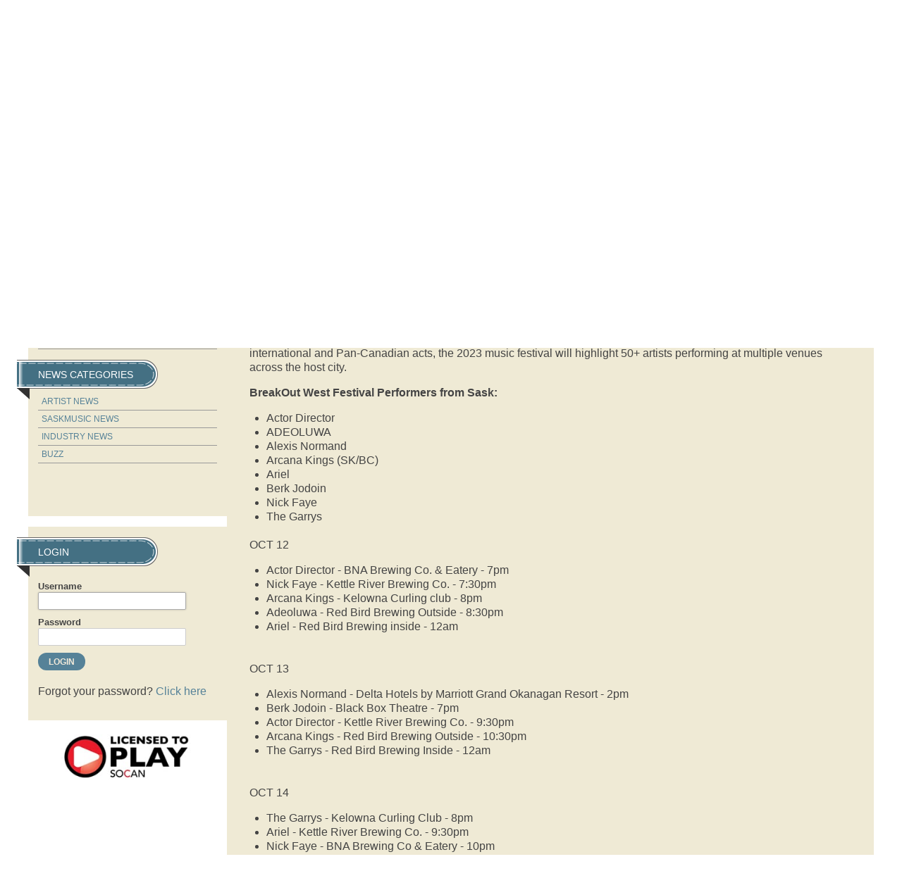

--- FILE ---
content_type: text/html; charset=UTF-8
request_url: https://www.saskmusic.org/news/the-latest/view,article/7426/breakout-west-in-kelowna
body_size: 8797
content:
<!doctype html>
<html lang="en" >

<head>
	<meta charset="utf-8" />
	<title>BreakOut West in Kelowna | The Latest | SaskMusic</title>
	<meta name="keywords" content="BreakOut West in Kelowna | The Latest | SaskMusic" />
	<meta name="author" content="Visual Lizard" />
	<meta name="viewport" content="width=device-width, initial-scale=1" />

	<link rel="icon" href="/img/logo.png" type="image/png" />
	<link rel="shortcut icon" href="/img/favicon.ico" type="image/x-icon" />
	<link rel="apple-touch-icon" href="/img/favicon.png" type="image/png" />

<link rel="stylesheet" type="text/css" href="/css/public/v2/ss-pika.css" media="screen" /><link rel="stylesheet" type="text/css" href="/css/public/v2/base.css?t=1721675110" media="screen" />
	<link rel="stylesheet" type="text/css" href="/css/public/v2/skeleton.css?t=1721675110" media="screen" />
	<link rel="stylesheet" type="text/css" href="/css/public/v2/layout.css?t=1721675110" media="screen" />
	<link rel="stylesheet" type="text/css" href="/css/public/v2/style.css?t=1721675111" media="screen" />
	<link rel="stylesheet" type="text/css" href="/css/public/v2/mobile.css?t=1721675110" media="screen" />
	<link rel="stylesheet" type="text/css" href="/css/public/v2/jquery.ui.css?t=1721675110" media="screen" />
	<link rel="stylesheet" type="text/css" href="/css/public/v2/jplayer.css?t=1721675110" media="screen" />
	<link rel="stylesheet" type="text/css" href="/css/public/v2/print.css?t=1721675110" media="print" />
	<link rel="stylesheet" type="text/css" href="/css/public/v2/upload.css?t=1721675111" media="screen" />
	<link rel="stylesheet" type="text/css" href="/css/public/v2/jquery.lightbox-0.5.css?t=1721675110" media="screen" />	<script>
		var _gaq = _gaq || [];
		_gaq.push(['_setAccount', 'UA-40612317-1']);
		_gaq.push(['_trackPageview']);

		(function() {
		var ga = document.createElement('script'); ga.type = 'text/javascript'; ga.async = true;
		ga.src = ('https:' == document.location.protocol ? 'https://ssl' : 'http://www') + '.google-analytics.com/ga.js';
		var s = document.getElementsByTagName('script')[0]; s.parentNode.insertBefore(ga, s);
		})();
	</script>

	<!--[if lt IE 9]>
		<script src="//html5shiv.googlecode.com/svn/trunk/html5.js"></script>
		<link href="/css/public/ie.css" type="text/css" media="screen, projection" rel="stylesheet" />
	<![endif]-->

	<!--[if lte IE 7]>
		<script src="/ie6/warning.js"></script><script>window.onload=function(){e("/ie6/")}</script>
	<![endif]-->
<!-- Site Analytics -->

		<!-- Google tag (gtag.js) -->
		<script async src="https://www.googletagmanager.com/gtag/js?id=UA-40612317-1"></script>
		<script>
			window.dataLayer = window.dataLayer || [];
			function gtag(){dataLayer.push(arguments);}
			gtag("js", new Date());
			
			gtag("config", "UA-40612317-1");
		</script>
	
		<!-- Google tag (gtag.js) -->
		<script async src="https://www.googletagmanager.com/gtag/js?id=G-12JDQR3E0V"></script>
		<script>
			window.dataLayer = window.dataLayer || [];
			function gtag(){dataLayer.push(arguments);}
			gtag("js", new Date());
			
			gtag("config", "G-12JDQR3E0V");
		</script>
	</head>

<body class="default saskmusic-2015 the-latest view">
	
		<header id="header">
		<div class="container">
			<div id="header-bk">
				<h1><a class="logo" href="/">SaskMusic</a></h1>
				<div class="header-tools">
				
			<ul class="member_nav empty">
				<li>&nbsp;</li>
			</ul>
		
		<form class="search-form" method="post" action="/search-results" accept-charset="utf-8"><div style="display:none;"><input type="hidden" class="hidden" name="_method" value="POST" /></div><input name="data[Search][terms]" type="text" class="input text" id="SearchTerms" /><input class="input button" type="submit" value="Go" /></form>
		<ul class="social-media">
			<li><a href="https://www.facebook.com/SaskMusic1" title="Facebook" target="_blank"><img src="/img/v2/icon-facebook.png" alt="icon facebook" /></a></li>
			<li><a href="https://twitter.com/SaskMusic" title="Twitter" target="_blank"><img src="/img/v2/icon-twitter.png" alt="icon twitter" /></a></li>
			<li><a href="https://www.youtube.com/user/saskmusic" title="YouTube" target="_blank"><img src="/img/v2/icon-youtube.png" alt="icon youtube" /></a></li>
			<li><a href="https://instagram.com/saskmusic" title="Instagram" target="_blank"><img src="/img/v2/icon-instagram.png" alt="icon instagram" /></a></li>
			<li><a href="mailto:info@saskmusic.org" title="Email Saskmusic"><img src="/img/v2/icon-email.png" alt="icon email" /></a></li>
		</ul>
					</div>
			</div>
			<nav>
				<a class="mn-toggle" title="Menu"></a>
			
	<ul class="nav_1" id="nav_413">
		<li class="first page-type-node" id="nav_li_item_417">
			<a href="/about-us">About Us</a>

			<ul class="nav_2" id="nav_417">
				<li class="first page-type-content" id="nav_li_item_419">
					<a href="/about-us/who-we-are">Who We Are</a>
				</li>
				<li class="page-type-content" id="nav_li_item_421">
					<a href="/about-us/annual-general-meeting">Annual General Meeting</a>
				</li>
				<li class="page-type-content" id="nav_li_item_423">
					<a href="/about-us/membership-benefites">Membership Benefits</a>
				</li>
				<li class="page-type-content" id="nav_li_item_573">
					<a href="/about-us/saskmusic-merch">SaskMusic Merch</a>
				</li>
				<li class="page-type-content" id="nav_li_item_425">
					<a href="/about-us/submission-policies">Submissions</a>
				</li>
				<li class="page-type-content" id="nav_li_item_427">
					<a href="/about-us/association-documents">Association Documents</a>
				</li>
				<li class="page-type-content" id="nav_li_item_621">
					<a href="/about-us/indigenous-advisory">Indigenous Advisory</a>
				</li>
				<li class="page-type-content" id="nav_li_item_429">
					<a href="/about-us/meet-the-board">Meet the Board</a>
				</li>
				<li class="page-type-content" id="nav_li_item_431">
					<a href="/about-us/meet-the-staff">Meet the Staff</a>
				</li>
				<li class="page-type-content" id="nav_li_item_433">
					<a href="/about-us/our-supporters">Our Supporters</a>
				</li>
				<li class="page-type-content" id="nav_li_item_435">
					<a href="/about-us/retrospective">Retrospective</a>
				</li>
				<li class="page-type-content" id="nav_li_item_437">
					<a href="/about-us/advertising">Advertising</a>
				</li>
				<li class="page-type-content" id="nav_li_item_439">
					<a href="/about-us/contact">Contact</a>
				</li>
				<li class="page-type-content" id="nav_li_item_625">
					<a href="/about-us/code-of-conduct">Code of Conduct</a>
				</li>

			</ul>
		</li>
		<li class="page-type-content" id="nav_li_item_545">
			<a href="/join">Join</a>
		</li>
		<li class="page-type-node" id="nav_li_item_441">
			<a href="/events">Events</a>

			<ul class="nav_2" id="nav_441">
				<li class="first page-type-content" id="nav_li_item_443">
					<a href="/events/live-music-listings">Live Music Listings</a>
				</li>
				<li class="page-type-event" id="nav_li_item_445">
					<a href="/events/workshops">Workshops</a>
				</li>

			</ul>
		</li>
		<li class="at page-type-node" id="nav_li_item_447">
			<a href="/news">News</a>

			<ul class="nav_2" id="nav_447">
				<li class="first at on page-type-news" id="nav_li_item_449">
					<a href="/news/the-latest">The Latest</a>
				</li>
				<li class="page-type-content" id="nav_li_item_627">
					<a href="/news/social-links">Social Links</a>
				</li>
				<li class="page-type-content" id="nav_li_item_623">
					<a href="/news/music-matters-survey">Music Matters Survey</a>
				</li>
				<li class="page-type-content" id="nav_li_item_451">
					<a href="/news/e-release">E-Release</a>
				</li>
				<li class="page-type-content" id="nav_li_item_453">
					<a href="/news/new-releases">New Releases</a>
				</li>
				<li class="page-type-content" id="nav_li_item_455">
					<a href="/news/sound-opportunities">Opportunities / Deadlines</a>
				</li>
				<li class="page-type-content" id="nav_li_item_611">
					<a href="/news/covid-19">COVID -19</a>
				</li>
				<li class="page-type-news" id="nav_li_item_459">
					<a href="/news/cover-artists">Cover Artists</a>
				</li>
				<li class="page-type-news" id="nav_li_item_461">
					<a href="/news/artist-and-industry-spotlights">Artist &amp; Industry Spotlights</a>
				</li>
				<li class="page-type-content" id="nav_li_item_463">
					<a href="/news/the-session">The Session Magazine</a>
				</li>

			</ul>
		</li>
		<li class="page-type-node" id="nav_li_item_465">
			<a href="/programs">Programs</a>

			<ul class="nav_2" id="nav_465">
				<li class="first page-type-content" id="nav_li_item_467">
					<a href="/programs/careers-in-music">Careers in Music</a>
				</li>
				<li class="page-type-content" id="nav_li_item_477">
					<a href="/programs/export-program">Export Program</a>
				</li>
				<li class="page-type-content" id="nav_li_item_565">
					<a href="/programs/legal-service-program">Legal Service Program</a>
				</li>
				<li class="page-type-content" id="nav_li_item_591">
					<a href="/programs/saskatchewan-music-awards">Saskatchewan Music Awards</a>
				</li>
				<li class="page-type-content" id="nav_li_item_577">
					<a href="/programs/songwriter-activities">Songwriter Activities</a>
				</li>
				<li class="page-type-content" id="nav_li_item_587">
					<a href="/programs/women-in-music-sk">Women in Music Sask</a>
				</li>
				<li class="page-type-content" id="nav_li_item_555">
					<a href="/programs/retired-programs">Retired Programs</a>
				</li>
				<li class="page-type-content" id="nav_li_item_629">
					<a href="/programs/synch-liaision">Synch Liaision</a>
				</li>
				<li class="page-type-content" id="nav_li_item_633">
					<a href="/programs/metal-summit">Metal Summit</a>
				</li>

			</ul>
		</li>
		<li class="page-type-node" id="nav_li_item_503">
			<a href="/how-to">How-To</a>

			<ul class="nav_2" id="nav_503">
				<li class="first page-type-news" id="nav_li_item_505">
					<a href="/how-to/articles">Articles</a>
				</li>
				<li class="page-type-content" id="nav_li_item_507">
					<a href="/how-to/book-a-consult">Book with a Music Mentor</a>
				</li>
				<li class="page-type-content" id="nav_li_item_509">
					<a href="/how-to/contracts-and-templates">Contracts and Templates</a>
				</li>
				<li class="page-type-content" id="nav_li_item_515">
					<a href="/how-to/teacher-resources">Teacher Resources</a>
				</li>
				<li class="page-type-content" id="nav_li_item_513">
					<a href="/how-to/useful-reports">Useful Reports</a>
				</li>

			</ul>
		</li>
		<li class="page-type-node" id="nav_li_item_517">
			<a href="/funding">Funding</a>

			<ul class="nav_2" id="nav_517">
				<li class="first page-type-content" id="nav_li_item_519">
					<a href="/funding/funding-options">Funding Options</a>
				</li>
				<li class="page-type-content" id="nav_li_item_521">
					<a href="/funding/funding-tools">Funding Tools</a>
				</li>
				<li class="page-type-content" id="nav_li_item_529">
					<a href="/funding/factor-accreditation">FACTOR Accreditation</a>
				</li>
				<li class="page-type-content" id="nav_li_item_531">
					<a href="/funding/mroc-register-for-royalties">MROC: Register for Royalties</a>
				</li>

			</ul>
		</li>
		<li class="page-type-node" id="nav_li_item_567">
			<a href="/directory">Artists &amp; Services</a>

			<ul class="nav_2" id="nav_567">
				<li class="first" id="nav_li_item_533">
					<a href="/directory/search-directory">Sask Music Directory</a>
				</li>
				<li class="page-type-content" id="nav_li_item_563">
					<a href="/directory/how-to-submit">Submit to Sask Music Directory</a>
				</li>
				<li class="page-type-linked" id="nav_li_item_599">
					<a href="/news/cover-artists">Featured Artists</a>
				</li>

			</ul>
		</li>
		<li class="page-type-node" id="nav_li_item_535">
			<a href="/multimedia">Listen/Watch</a>

			<ul class="nav_2" id="nav_535">
				<li class="first page-type-node" id="nav_li_item_539">
					<a href="/multimedia/saskmusic-radio">SaskMusic Radio</a>
				</li>
				<li class="page-type-content" id="nav_li_item_541">
					<a href="/multimedia/saskatchewan-videos">Saskatchewan Videos</a>
				</li>

			</ul>
		</li>

	</ul>
			</nav>	
		</div><!-- .container -->
	</header>	
	<div class="container internal">
		
		<div id="sidebar">
		
					<div class="sidebar-block">
					
	<ul class="subnav_1" id="subnav_413">
		<li class="first page-type-node" id="subnav_li_item_417">
			<a href="/about-us">About Us</a>
		</li>
		<li class="page-type-content" id="subnav_li_item_545">
			<a href="/join">Join</a>
		</li>
		<li class="page-type-node" id="subnav_li_item_441">
			<a href="/events">Events</a>
		</li>
		<li class="at page-type-node" id="subnav_li_item_447">
			<a href="/news">News</a>

			<ul class="subnav_2" id="subnav_447">
				<li class="first at on page-type-news" id="subnav_li_item_449">
					<a href="/news/the-latest">The Latest</a>
				</li>
				<li class="page-type-content" id="subnav_li_item_627">
					<a href="/news/social-links">Social Links</a>
				</li>
				<li class="page-type-content" id="subnav_li_item_623">
					<a href="/news/music-matters-survey">Music Matters Survey</a>
				</li>
				<li class="page-type-content" id="subnav_li_item_451">
					<a href="/news/e-release">E-Release</a>
				</li>
				<li class="page-type-content" id="subnav_li_item_453">
					<a href="/news/new-releases">New Releases</a>
				</li>
				<li class="page-type-content" id="subnav_li_item_455">
					<a href="/news/sound-opportunities">Opportunities / Deadlines</a>
				</li>
				<li class="page-type-content" id="subnav_li_item_611">
					<a href="/news/covid-19">COVID -19</a>
				</li>
				<li class="page-type-news" id="subnav_li_item_459">
					<a href="/news/cover-artists">Cover Artists</a>
				</li>
				<li class="page-type-news" id="subnav_li_item_461">
					<a href="/news/artist-and-industry-spotlights">Artist &amp; Industry Spotlights</a>
				</li>
				<li class="page-type-content" id="subnav_li_item_463">
					<a href="/news/the-session">The Session Magazine</a>
				</li>

			</ul>
		</li>
		<li class="page-type-node" id="subnav_li_item_465">
			<a href="/programs">Programs</a>
		</li>
		<li class="page-type-node" id="subnav_li_item_503">
			<a href="/how-to">How-To</a>
		</li>
		<li class="page-type-node" id="subnav_li_item_517">
			<a href="/funding">Funding</a>
		</li>
		<li class="page-type-node" id="subnav_li_item_567">
			<a href="/directory">Artists &amp; Services</a>
		</li>
		<li class="page-type-node" id="subnav_li_item_535">
			<a href="/multimedia">Listen/Watch</a>
		</li>

	</ul>

					
		<ul class="news-categories">
			<li>News Categories
				<ul>
						<li><a href="/news/the-latest/category:artist-news" title="1">Artist News
						</a></li>
					
						<li><a href="/news/the-latest/category:saskmusic-news" title="2">SaskMusic News
						</a></li>
					
						<li><a href="/news/the-latest/category:industry-news" title="3">Industry News
						</a></li>
					
						<li><a href="/news/the-latest/category:buzz" title="17">Buzz
						</a></li>
						
				</ul>
			</li>
		</ul>
	
					</div>
				<div class="sidebar-block" id="login"><h2>Login</h2><form class="login" method="post" action="/login" accept-charset="utf-8">
	<div style="display:none;"><input type="hidden" class="hidden" name="_method" value="POST" /></div>
	<div class="input text">
		<label for="LoginUsername">Username</label>
		<input name="data[Login][username]" type="text" class="input text" tabindex="0" autofocus="autofocus" id="LoginUsername" />
	</div>
	<div class="input text">
		<label for="LoginPassword">Password</label>
		<input type="password" name="data[Login][password]" class="input password text" id="LoginPassword" />
	</div>
	<div class="submit clearfix">
		<input type="submit" class="submit" value="Login" />
	</div>
</form>
<p>Forgot your password? <a href="/login/reset,member" alt="Reset Password" class="login-button">Click here</a></p></div>
				<div id="sidebar-ad">
				
		<ul class="ads">
	
				<li>
					<a id="banner_148" 
						href="http://www.socan.ca"
						onclick="_gaq.push(['_trackEvent', 'Ads', 'The Latest', 'SOCAN licensed']);"
						target="_blank"
					><img src="https://www.saskmusic.org/uploads/banner/banner_img_148.jpg?t=1751636313"
						alt="SOCAN licensed" 
						width="342"
						height="78"
						
					/></a>
					
					
				</li>
			
		</ul>
	
				</div>
					</div>
		
		<div id="main" class="main" role="main">
		
		<div id="article">
			
			<div class="article-heading">
				<h2>BreakOut West in Kelowna </h2>
				<h3></h3>
				<h4>by SaskMusic</h4>
				<p class="date">October 11, 2023 in Industry News</p>
			</div>
			<div class="article-body">
				<p>BreakOut West returns to Kelowna, BC October 11-15 for its annual music festival and industry conference. Featuring exciting acts from all across western Canada, the three-night, genre-spanning festival runs October 12-14, with showcases at venues across the city.&nbsp;</p>

<p>Now in its 21st year, BreakOut West continues to develop, support and honour the best of Western Canadian music, with its annual conference, festival and the Western Canadian Music Awards. The event officially begins on Wednesday, October 11&nbsp;with the start of its five-day career development conference and international industry program. Offering immersive content, international market deep dives, one-on-one mentor meetings, workshops and more, the conference is a landmark event for both artists and industry alike, looking to gain insight into the ever-changing musical landscape, and make invaluable connections. Featuring the best in emerging talent from across western Canada, as well as select international and Pan-Canadian acts, the 2023 music festival will highlight 50+ artists performing at multiple venues across the host city.</p>

<p><strong>BreakOut West Festival Performers from Sask:</strong></p>

<ul>
	<li>Actor Director</li>
	<li>ADEOLUWA</li>
	<li>Alexis Normand</li>
	<li>Arcana Kings (SK/BC)</li>
	<li>Ariel</li>
	<li>Berk Jodoin</li>
	<li>Nick Faye</li>
	<li>The Garrys</li>
</ul>

<p>OCT 12&nbsp;</p>

<ul>
	<li>Actor Director - BNA Brewing Co. &amp; Eatery - 7pm&nbsp;</li>
	<li>Nick Faye - Kettle River Brewing Co. - 7:30pm&nbsp;</li>
	<li>Arcana Kings - Kelowna Curling club - 8pm&nbsp;</li>
	<li>Adeoluwa - Red Bird Brewing Outside - 8:30pm&nbsp;</li>
	<li>Ariel - Red Bird Brewing inside - 12am&nbsp;</li>
</ul>

<p><br />
OCT 13&nbsp;</p>

<ul>
	<li>Alexis Normand - Delta Hotels by Marriott Grand Okanagan Resort - 2pm&nbsp;</li>
	<li>Berk Jodoin - Black Box Theatre - 7pm&nbsp;</li>
	<li>Actor Director - Kettle River Brewing Co. - 9:30pm&nbsp;</li>
	<li>Arcana Kings - Red Bird Brewing Outside - 10:30pm&nbsp;</li>
	<li>The Garrys - Red Bird Brewing Inside - 12am&nbsp;</li>
</ul>

<p><br />
OCT 14&nbsp;</p>

<ul>
	<li>The Garrys - Kelowna Curling Club - 8pm&nbsp;</li>
	<li>Ariel - Kettle River Brewing Co. - 9:30pm&nbsp;</li>
	<li>Nick Faye - BNA Brewing Co &amp; Eatery - 10pm&nbsp;</li>
	<li>Alexis Normand - Kettle River Brewing Co - 10:30pm&nbsp;</li>
	<li>Adeoluwa - BNA Brewing Co &amp; Eatery - 11pm&nbsp;</li>
	<li>Berk Jodoin - Kelowna Curling Club - 11pm</li>
	<li>The Garrys - Red Bird Brewing Inside - 12am</li>
</ul>

<p><strong>Western Canadian Music Awards:</strong><br />
<strong>Good luck to the Sask nominees!&nbsp;</strong></p>

<ul>
	<li>BreakOut Artist of the Year:&nbsp;Katie Tupper</li>
	<li>Country Artist of the Year:&nbsp;Hunter Brothers</li>
	<li>Electronic &amp; Dance Artist of the Year:&nbsp;RUMPUS</li>
	<li>Instrumental Artist of the Year: Glen Gillis</li>
	<li>Metal &amp; Hard Music Artist of the Year:&nbsp; Grimelda, and New Jacobin Club</li>
	<li>R&amp;B Artist of the Year: Katie Tupper&nbsp;</li>
	<li>Roots Artist of the Year: Jake Vaadeland</li>
</ul>

<p><strong>About the Western Canadian Music Alliance / BreakOut West:</strong></p>

<p>The Western Canadian Music Alliance is a pan western organization created by the Alliance Member Music Industry Associations (MIAs) of British Columbia, Alberta, Saskatchewan, Manitoba, The Northwest Territories, the Yukon Territory, and in partnership with Nunavut, to promote and celebrate western Canadian music. WCMA, with the financial support of each provincial and territorial government partner, FACTOR, the Government of Canada and of Canada&#39;s private radio broadcasters, WCMA annually hosts their core artist and industry development event, BreakOut West. The event is held in a different western Canadian city on a rotational basis and is the prime music industry event in Western Canada. BreakOut West 2023 will be held October 11-15 in Kelowna&nbsp;BC, and includes a five-day music conference, three-night multi-genre music festival and special events.&nbsp;<br />
&nbsp;</p>

<p><a href="http://breakoutwest.ca">breakoutwest.ca</a></p>

<p>Use #BREAKOUTWEST and join in the conversation!</p>

			</div>
		<p class="back">
			<a href="/news/the-latest" class="back button">Back</a>
		</p>
		
	
		</div>
			</div><!-- .main -->
	<div id="main-ad">
		<ul class="ads">
	
				<li>
					<a id="banner_272" 
						href="https://www.factor.ca"
						onclick="_gaq.push(['_trackEvent', 'Ads', 'The Latest', 'Factor Canada']);"
						target="_blank"
					><img src="https://www.saskmusic.org/uploads/banner/banner_img_272.png?t=1751636333"
						alt="Factor Canada" 
						width="524"
						height="67"
						
					/></a>
					
					
				</li>
			
		</ul>
	</div>	</div><!-- .container -->
	
	
	<div class="footer-block" id="footer-navigation">
		<div class="container">
			<div class="footer-nav">
				<h3>About our artists</h3>
				<ul>
					<li><a href="/events">Events</a></li>
					<li><a href="/news/features">Features</a></li>
					<li><a href="/news/new-releases">New Releases</a></li>
					<li><a href="/multimedia/saskatchewan-videos">Saskatchewan Video</a></li>
					<li><a href="/directory">Sask Music Directory</a></li>
					<li><a href="/news/the-session">The Session</a></li>
				</ul>
			</div>
			<div class="footer-nav">
				<h3>Programs</h3>
				<ul>
					<li><a href="/join">Membership Benefits</a></li>
					<li><a href="/join">Join / Subscribe</a></li>
					<li><a href="/programs/export-program">Export Program</a></li>
					<li><a href="/programs/careers-in-music">Careers in Music</a></li>
					<li><a href="/how-to/career-track-consults">Career Tracks</a></li>
					<li><a href="/programs/the-next-big-thing">Next Big Thing</a></li>
				</ul>
			</div>
			<div class="footer-nav">
				<h3>Additional</h3>
				<ul>
					<li><a href="/about-us/advertising">Advertise</a></li>
					<li><a href="/terms-and-privacy-statement">Privacy Policy</a></li>
					<li><a href="/about-us/submission-policies">Submission Policy</a></li>
					<li><a href="/about-us/contact">Contact Us</a></li>
				</ul>
			</div>
			<div class="footer-social">
				<ul>
					<li><a href="https://www.facebook.com/SaskMusic1" title="Facebook" target="_blank"><img src="/img/v2/icon-facebook.png" alt="icon facebook" /></a></li>
					<li><a href="https://twitter.com/SaskMusic" title="Twitter" target="_blank"><img src="/img/v2/icon-twitter.png" alt="icon twitter" /></a></li>
					<li><a href="https://www.youtube.com/user/saskmusic" title="YouTube" target="_blank"><img src="/img/v2/icon-youtube.png" alt="icon youtube" /></a></li>
					<li><a href="https://instagram.com/saskmusic" title="Instagram" target="_blank"><img src="/img/v2/icon-instagram.png" alt="icon instagram" /></a></li>
					<li><a href="mailto:info@saskmusic.org" title="Email Saskmusic"><img src="/img/v2/icon-email.png" alt="icon email" /></a></li>
				</ul>
			</div>
		</div>
	</div>
	<div class="footer-block" id="footer-contact">
		<div class="container">
			<a id="footer-logo" href="/" title="Return to Home"><img src="/img/logo-footer.png" alt="" /></a>
			<p id="contact-line">
				Phone: 306-347-0676<br />
				Toll-Free in Sask: 1-800-347-0676<br />
				Email: <a href="mailto:info@saskmusic.org">info(at)saskmusic.org</a><br />
				&copy; SaskMusic 2026. All rights reserved.</p>
			<p id="acknowledgement">This project is funded by FACTOR, the <a href="http://canada.gc.ca" title="Government of Canada">Government of Canada</a> and Canada's Private Radio Broadcasters.<br />Ce projet est financ&eacute; en partie par FACTOR, le <a href="http://canada.gc.ca" title="Government of Canada">gouvernement du Canada</a> et les radiodiffuseurs priv&eacute;s du Canada.<br />Website Development by <a href="http://www.visuallizard.com" target="_blank">Visual Lizard Inc.</a></p>
		</div>
	</div>
	<div class="footer-block" id="footer-funding">
		<div class="container">
			<ul id="funding-logos">
				<li><a href="https://www.creativesask.ca" target="_blank" title="Creative Sask"><img src="/img/v2/logo-creativesask.png" alt="Creative Sask" /></a></li>
				<li><a href="http://www.bellmedia.ca" target="_blank" title="Bell Media"><img src="/img/v2/logo-bellmedia.png" alt="Bell Media" /></a></li>
				<li><a href="http://www.socan.ca/" target="_blank" title="SOCAN Foundation"><img src="/img/v2/logo-socan.png" alt="SOCAN Foundation" /></a></li>
				<li><a href="http://www.harvardbroadcasting.com/" target="_blank" title="Harvard Broadcasting"><img src="/img/v2/logo-harvard.png" alt="Harvard Broadcasting" /></a></li>
				<li><a href="http://www.factor.ca" target="_blank" title="FACTOR"><img src="/img/v2/logo-factor.png" alt="FACTOR - Government of Canada" /></a></li>
			</ul>
		</div>
	</div>
<!--[if IE]>
<script>var isIE = true;</script>
<![endif]-->
<script type="text/javascript" src="/js/jquery.js?t=1721675118"></script>
	<script type="text/javascript" src="/js/jquery.ui.js?t=1721675119"></script>
	<script type="text/javascript" src="/js/jquery.overlabel.js?t=1721675119"></script>
	<script type="text/javascript" src="/js/jquery.useableforms.js?t=1721675119"></script>
	<script type="text/javascript" src="/js/jquery.tablesorter.js?t=1721675119"></script>
	<script type="text/javascript" src="/js/easing.js?t=1721675118"></script>
	<script type="text/javascript" src="/js/rhinoslider.js?t=1721675119"></script>
	<script type="text/javascript" src="/js/jquery.lightbox-0.5.js?t=1721675118"></script>
	<script type="text/javascript" src="/js/jquery.webroot.js?t=1721675119"></script>
	<script type="text/javascript" src="/js/jquery.jplayer.min.js?t=1721675118"></script>
	<script type="text/javascript" src="/js/jplayer.playlist.min.js?t=1721675118"></script>
	<script type="text/javascript" src="/js/jquery.scrollTo.min.js?t=1721675119"></script>
	<script type="text/javascript" src="/js/radio.js?t=1721675119"></script>
	<script type="text/javascript" src="/js/default.js?t=1721675118"></script>
			<script type="text/javascript" src="/ckeditor/ckeditor.js"></script>
			<script type="text/javascript">
			//<![CDATA[
			jQuery(document).ready( function(){
				var addCkEditor = function(){
					var editor = jQuery(this);
					var id = editor.attr("id");
					var editor_type = "CatalystDefault";
					var char_limit = "unlimited";
					
					if(editor.hasClass("simple")){
						editor_type = "CatalystSimple";
					}
					else if(editor.hasClass("member-custom")){
						var enhanced = parseInt( editor.data("enhanced") ) || 0;
						editor_type = enhanced ? "CatalystMemberEnhanced" : "CatalystMemberBasic";
						char_limit = parseInt( editor.data("char-limit") ) || "unlimited";
					}
					
					try{
					CKEDITOR.replace( id, {
						
						filebrowserBrowseUrl      : "/ckfinder/ckfinder.html",
						filebrowserImageBrowseUrl : "/ckfinder/ckfinder.html?type=Images",
						filebrowserFlashBrowseUrl : "/ckfinder/ckfinder.html?type=Flash",
						filebrowserUploadUrl      : "/ckfinder/core/connector/php/connector.php?command=QuickUpload&type=Files",
						filebrowserImageUploadUrl : "/ckfinder/core/connector/php/connector.php?command=QuickUpload&type=Images",
						filebrowserFlashUploadUrl : "/ckfinder/core/connector/php/connector.php?command=QuickUpload&type=Flash",
						
						
						forcePasteAsPlainText : true,
						//height: 500,
						
						skin: "kama",
						uiColor : "#eee",
						toolbar : editor_type,
						
						toolbar_CatalystDefault : [
							["Format"],
							["Bold","Italic"],
							["NumberedList","BulletedList","Indent","Outdent","-","Blockquote"],	
							["Link","Unlink","Anchor","-","SpecialChar"],
							["Image","Table","Iframe"],
							["HorizontalRule","-","Source"]
						],
						
						toolbar_CatalystSimple : [
							["Bold", "Italic", "-", "NumberedList", "BulletedList", "-", "Link","Blockquote"]
						],
						
						toolbar_CatalystMemberBasic : [
							[]
						],
						
						toolbar_CatalystMemberEnhancedListing : [
							["Bold","Italic"],
							["Link","Unlink"]
						],
						
						toolbar_CatalystMemberEnhanced : [
							["Bold","Italic"],
							["Link","Unlink"]
						],
						
						wordcount : {
						    showWordCount: false,
						    showCharCount: char_limit == "unlimited" ? false : true,
						    charLimit: char_limit,
						    countHTML: false,
						    wordLimit: "unlimited"
						},
						
						codemirror : {
							theme: "default",
							lineNumbers: true,
							lineWrapping: true,
							matchBrackets: true,
							autoCloseTags: true,
							autoCloseBrackets: true,
							enableSearchTools: true,
							enableCodeFolding: true,
							enableCodeFormatting: true,
							autoFormatOnStart: true,
							autoFormatOnModeChange: true,
							autoFormatOnUncomment: true,
							highlightActiveLine: true,
							mode: "htmlmixed",
							showSearchButton: true,
							showTrailingSpace: true,
							highlightMatches: true,
							showFormatButton: true,
							showCommentButton: true,
							showUncommentButton: true,
							showAutoCompleteButton: true
						}
					} );
					}catch(e){
						
					}
				}

				// Select the node that will be observed for mutations
				const targetNode = jQuery("body").get(0);
				
				// Options for the observer (which mutations to observe)
				const config = { attributes: true, childList: true, subtree: true };
				
				// Callback function to execute when mutations are observed
				const callback = (mutationList, observer) => {
					mutationList.forEach(function(mutation) {
						for (var i = 0; i < mutation.addedNodes.length; i++) {
							jQuery( mutation.addedNodes[i] ).find(".wysiwyg").each(addCkEditor);
						}
					});
				};
				
				// Create an observer instance linked to the callback function
				const observer = new MutationObserver(callback);
				
				// Start observing the target node for configured mutations
				observer.observe(targetNode, config);
				
				// Later, you can stop observing
				// observer.disconnect();

				jQuery(".wysiwyg").each(addCkEditor);
			});
			
			//]]>
			</script>
				
					<script type="text/javascript" src="/js/tmpl.js"></script>
					<script type="text/javascript" src="/js/jquery.iframe-transport.js"></script>
					<script type="text/javascript" src="/js/jquery.fileupload.js"></script>
					<script type="text/javascript" src="/js/jquery.fileupload-vl.js"></script>
					
					<script id="template-upload" type="text/x-tmpl" style="display:none;">
					{% for (var i=0, file; file=o.files[i]; i++) { %}
						<li class="normal template-upload fade"><div class="form" style="position:relative;">
					        {% if (file.error) { %}
					            <div style="width:90%; position:absolute; top:0;left:0; pointer-events:none;">
					                <div class="progress progress-danger progress-striped active" role="progressbar" aria-valuemin="0" aria-valuemax="100" aria-valuenow="0"><div class="bar" style="width:100%;"></div></div>
					            </div>
					            <div class="fieldset size w10"><span>{%=o.formatFileSize(file.size)%}</span></div>
					            <div class="fieldset name w40"><span>{%=file.name%}</span>&nbsp;</div>
					            <div class="fieldset error w40">{%=file.message%}</div>
					        {% } else if (o.files.valid && !i) { %}
					            <div style="width:90%; position:absolute; top:0;left:0; pointer-events:none;">
					                <div class="progress progress-success progress-striped active" role="progressbar" aria-valuemin="0" aria-valuemax="100" aria-valuenow="0"><div class="bar" style="width:0%;"></div></div>
					            </div>
					            <div class="fieldset size w10"><span>{%=o.formatFileSize(file.size)%}</span></div>
					            <div class="fieldset name w80">Upload <span>{%=file.name%}</span>&nbsp;</div>
					        {% } else { %}
					            <div class="fieldset size w10"><span>{%=o.formatFileSize(file.size)%}</span></div>
					            <div class="fieldset name w80"><span>{%=file.name%}</span></div>
					        {% } %}
					        
					            <div class="fieldset cancel w5 right">{% if (!i) { %}
					                <a href="#" class="x inline" onclick="jQuery(this).parents('li').remove(); return false;" title="Cancel">X</a>
					            {% } %}</div>
					    </div></li>
					{% } %}
					</script>
					<!-- The template to display files available for download -->
					<script id="template-download" type="text/x-tmpl" style="display:none;">
					{%
					var namePattern = o.options.fileInput.attr('name').replace(/\[ \]\[[^\]]+\]$/,'');
					var nextNum = jQuery('input[name^="' + namePattern + '"]').filter('[name$="[action]"]').length;
					%}
					{% for (var i=0, file; file=o.files[i]; i++) { %}
						<li class="normal template-download fade"><div class="form" style="position:relative;">
					        {% if (file.error) { %}
					            <div style="width:90%; position:absolute; top:0;left:0; pointer-events:none;">
					                <div class="progress progress-danger progress-striped active" role="progressbar" aria-valuemin="0" aria-valuemax="100" aria-valuenow="0"><div class="bar" style="width:100%;"></div></div>
					            </div>
					            <div class="fieldset size w10"><span>{%=o.formatFileSize(file.size) || '-' %}</span></div>
					            <div class="fieldset error w80">{%=file.message || 'No data returned. File was probably too large' %}</div>
					            <div class="fieldset cancel w5 right">
					                <a href="#" class="x inline" title="Cancel" onclick="jQuery(this).parents('li').remove(); return false;">X</a>
					            </div>
					        {% } else { %}
					            <div class="fieldset size w10"><span>{%=o.formatFileSize(file.size)%}</span></div>
					            <div class="fieldset name {%=(file.thumbnail_url ? 'w40' : 'w80')%}">
					                Upload <a href="{%=file.url%}" title="{%=file.name%}" rel="{%=(file.thumbnail_url ? 'gallery' : '')%}" download="{%=file.name%}" download="{%=file.name%}">{%=file.name%}</a>
					                <input type="hidden" name="{%=o.options.fileInput.attr('name').replace(/\[ \]/,'[' + (nextNum + i) + ']')%}[action]" value="change" />
					                <input type="hidden" name="{%=o.options.fileInput.attr('name').replace(/\[ \]/,'[' + (nextNum + i) + ']')%}[target]" value="tmp/{%=file.url.replace(/^(.*\/)([^\/]*)$/,'$2')%}" />
					                &nbsp;
					            </div>
					            {% if ( file.thumbnail_url ) { %}
					                <div class="fieldset sliver w40">
					                    <a href="{%=file.url%}" rel="lightbox" download="{%=file.name%}"><img class="sliver" src="{%=file.thumbnail_url%}" /></a>
					                </div>
					            {% } %}
					            <div class="fieldset delete w5 right">
					                <a href="#" class="x inline" onclick="jQuery(this).parents('li').remove(); return false;" title="Cancel">X</a>
					            </div>
					        {% } %}
					    </div></li>
					{% } %}
					</script>
					<script>
						$(function () {
							// Don't allow dragging files onto page to trigger file open
							$(document).bind('drop dragover', function (e) {
								e.preventDefault();
							});
							// Initialize the jQuery File Upload widgets
							$('div.uploader').each(function () {
								$(this).fileupload({
									paramName: 'data[Upload][file]',
									url: '/catalysts/upload/json',
									autoUpload: true,
									dropZone: $(this)	
								});
								$(this).bind('dragover', function (e) {
									var dropZone = $(this),timeout = window.dropZoneTimeout;
									if (!timeout) {
										dropZone.addClass("in");
									} else {
										clearTimeout(timeout);
									}
									if (jQuery.contains(dropZone[0],e.target) ) {
										dropZone.addClass("upload-target");
									} else {
										dropZone.removeClass("upload-target");
									}
									window.dropZoneTimeout = setTimeout(function () {
										window.dropZoneTimeout = null;
										dropZone.removeClass("upload-target");
									}, 100);
								});
							});
						});
						var heartbeat_url = "/catalysts/heartbeat";
					</script>
				
</body>
</html>

--- FILE ---
content_type: text/css
request_url: https://www.saskmusic.org/css/public/v2/base.css?t=1721675110
body_size: 6092
content:
/*
	(c)2012 - visuallizard.com
	
	Inspired by:
	Skeleton				www.getskeleton.com
	Bootstrap				twitter.github.com/bootstrap/
	HTML5 ✰ Boilerplate		h5bp.com
*/

/* Table of Content

	#Reset & Basics
	#Basic Styles
	#Site Styles
	#Typography
	#Links
	#Lists
	#Images
	#Buttons & Messages
	#Tabs
	#Forms
	#Misc */


/* !Reset & Basics ============================== */
	html { scroll-behavior: smooth; }
	* { box-sizing: border-box; }
	html, body, div, span, applet, object, iframe, h1, h2, h3, h4, h5, h6, p, blockquote, pre, a, abbr, acronym, address, big, cite, code, del, dfn, em, img, ins, kbd, q, s, samp, small, strike, strong, sub, sup, tt, var, b, u, i, center, dl, dt, dd, ol, ul, li, fieldset, form, label, legend, table, caption, tbody, tfoot, thead, tr, th, td, article, aside, canvas, details, embed, figure, figcaption, footer, header, hgroup, menu, nav, output, ruby, section, summary, time, mark, audio, video {
		margin: 0;
		padding: 0;
		border: 0;
		font-size: 100%;
		font: inherit;
		vertical-align: baseline;
		box-sizing: border-box;}
	article, aside, details, figcaption, figure, footer, header, hgroup, menu, nav, section {
		display: block; }
	body {
		line-height: 1; }
	ol, ul {
		list-style: none; }
	blockquote, q {
		quotes: none; }
	blockquote:before, blockquote:after,
	q:before, q:after {
		content: '';
		content: none; }
	table {
		border-collapse: collapse;
		border-spacing: 0; }

	::-moz-selection { background: #568298; color: #fff; text-shadow: none; }
	::selection { background: #568298; color: #fff; text-shadow: none; }

/* !Basic Styles ============================== */
	html {
		font-size: 100%; overflow-y: scroll; -webkit-text-size-adjust: 100%; -ms-text-size-adjust: 100%; 
	}
	body {
		background: #fff;
		font: 1rem/1.25  Helvetica, Arial, sans-serif;
		color: #444;
		/*-webkit-font-smoothing: antialiased;  Fix for webkit rendering */
		-webkit-text-size-adjust: 100%;
 }


/* !Typography ============================== */
	h1, h2, h3, h4, h5, h6 {
		display: block;
		width: 100%;
		margin: 1.5rem 0 1rem 0;
		color: #181818;
		font-family:  Helvetica, Arial, sans-serif;
		font-weight: normal;
	}
	h1 a, h2 a, h3 a, h4 a, h5 a, h6 a { font-weight: inherit; }
	h1 { font-size: 3.500rem; line-height: 1.000; }
	h2 { font-size: 2.250rem; line-height: 1.125; }
	h3 { font-size: 1.625rem; line-height: 1.125; }
	h4 { font-size: 1.375rem; line-height: 1.125; }
	h5 { font-size: 1.250rem; line-height: 1.250; }
	h6 { font-size: 1.125rem; line-height: 1.250; }

	p { width: 100%; margin: 0 0 1rem 0; }
	p img { margin: 0; }
	p.lead { font-size: 21px; line-height: 27px; color: #777;  }

	i, em { font-style: italic; }
	b, strong { font-weight: bold; }
	small { font-size: 80%; }

/*	Blockquotes  */
	blockquote, blockquote p { font-size: 1.125rem; line-height: 1.25; color: #777; font-style: italic; }
	blockquote { margin: 0 0 1.25rem 0; padding: 0.625rem 1.25rem 0 1rem; border-left: 5px solid #ddd; }
	blockquote cite { display: block; font-size: 0.75rem; color: #666; }
	blockquote cite:before { content: "\2014 \0020"; }
	blockquote cite a, blockquote cite a:visited, blockquote cite a:visited { color: #666; }



/* !Links */
	a		{ color: #7a2; outline: none; }
	a:hover	{ color: #000; outline: none;}
	a:focus	{ color: #000; outline: none; }
	a:active { outline: none; }

	p a { line-height: inherit; }


/* !Lists */
	ul, ol { margin: 0 0 1.25rem 1.5rem; }
	ul ul, ul ol, ol ol, ol ul { margin-bottom: 0; }
	ul { list-style: disc; }
	ol { list-style: decimal; }
	li { line-height: 1.25; }
	ul.unstyled { list-style: none; margin-left: 0; }
	dl { margin-bottom: 1.25rem; }
	dl dt, dl dd { line-height: 1.25; }
	dl dt { font-weight: bold; }
	dl dd { margin-left: 1.25rem; }
	
	dd:after {
		/* http://lea.verou.me/2012/02/flexible-multiline-definition-lists-with-2-lines-of-css/ */
		content: '\D\A';
		white-space: pre;
	}


/* !Images */
	img {
	  border: 0;
	  -ms-interpolation-mode: bicubic;
	}
	img.scale-with-grid {
		max-width: 100%;
		height: auto;
	}
	.img_left {
		display: block;
		position: relative;
		float: left;
		margin: 0 1rem 1rem 0;
	}
	.img_right {
		display: block;
		position: relative;
		float: right;
		margin: 0 0 1rem 1rem;
	}

/* !Other */
	code, pre {
	  padding: 0 3px 2px;
	  font-family: Monaco, Andale Mono, Courier New, monospace;
	  font-size: 12px;
	  -webkit-border-radius: 3px;
	  -moz-border-radius: 3px;
	  border-radius: 3px;
	}
	code {
	  background-color: #eee;
	  color: rgba(0, 0, 0, 0.75);
	  padding: 1px 3px;
	}
	pre {
	  background-color: #f5f5f5;
	  display: block;
	  padding: 8.5px;
	  margin: 0 0 18px;
	  line-height: 18px;
	  font-size: 12px;
	  border: 1px solid #ddd;
	  border: 1px solid rgba(0, 0, 0, 0.15);
	  -webkit-border-radius: 3px;
	  -moz-border-radius: 3px;
	  border-radius: 3px;
	  white-space: pre;
	  white-space: pre-wrap;
	  word-wrap: break-word;
	}
	
	hr {
		clear: both;
		height: 0;
		margin: 20px 0 19px;
		border: 0;
		border-bottom: 1px solid #ddd;
	}
	
	address {
		display: block;
		line-height: 18px;
		margin-bottom: 18px;
	}


/* !Buttons & Messages ============================== */
	.button.danger,
	.message.danger,
	.button.danger:hover,
	.message.danger:hover,
	.button.error,
	.message.error,
	.button.error:hover,
	.message.error:hover,
	.button.success,
	.message.success,
	.button.success:hover,
	.message.success:hover,
	.button.info,
	.message.info,
	.button.info:hover,
	.message.info:hover {
		color: #ffffff;
	}
	.button .close, .message .close, .remove {
	  font-family: Arial, sans-serif;
	  line-height: 18px;
	}
	.button.danger,
	.message.danger,
	.button.error,
	.message.error {
	  background-color: #c43c35;
	  background-repeat: repeat-x;
	  background-image: -khtml-gradient(linear, left top, left bottom, from(#ee5f5b), to(#c43c35));
	  background-image: -moz-linear-gradient(top, #ee5f5b, #c43c35);
	  background-image: -ms-linear-gradient(top, #ee5f5b, #c43c35);
	  background-image: -webkit-gradient(linear, left top, left bottom, color-stop(0%, #ee5f5b), color-stop(100%, #c43c35));
	  background-image: -webkit-linear-gradient(top, #ee5f5b, #c43c35);
	  background-image: -o-linear-gradient(top, #ee5f5b, #c43c35);
	  background-image: linear-gradient(top, #ee5f5b, #c43c35);
	  filter: progid:DXImageTransform.Microsoft.gradient(startColorstr='#ee5f5b', endColorstr='#c43c35', GradientType=0);
	  text-shadow: 0 -1px 0 rgba(0, 0, 0, 0.25);
	  border-color: #c43c35 #c43c35 #882a25;
	  border-color: rgba(0, 0, 0, 0.1) rgba(0, 0, 0, 0.1) rgba(0, 0, 0, 0.25);
	}
	.button.success, .message.success {
	  background-color: #57a957;
	  background-repeat: repeat-x;
	  background-image: -khtml-gradient(linear, left top, left bottom, from(#62c462), to(#57a957));
	  background-image: -moz-linear-gradient(top, #62c462, #57a957);
	  background-image: -ms-linear-gradient(top, #62c462, #57a957);
	  background-image: -webkit-gradient(linear, left top, left bottom, color-stop(0%, #62c462), color-stop(100%, #57a957));
	  background-image: -webkit-linear-gradient(top, #62c462, #57a957);
	  background-image: -o-linear-gradient(top, #62c462, #57a957);
	  background-image: linear-gradient(top, #62c462, #57a957);
	  filter: progid:DXImageTransform.Microsoft.gradient(startColorstr='#62c462', endColorstr='#57a957', GradientType=0);
	  text-shadow: 0 -1px 0 rgba(0, 0, 0, 0.25);
	  border-color: #57a957 #57a957 #3d773d;
	  border-color: rgba(0, 0, 0, 0.1) rgba(0, 0, 0, 0.1) rgba(0, 0, 0, 0.25);
	}
	.button.info, .message.info {
	  background-color: #339bb9;
	  background-repeat: repeat-x;
	  background-image: -khtml-gradient(linear, left top, left bottom, from(#5bc0de), to(#339bb9));
	  background-image: -moz-linear-gradient(top, #5bc0de, #339bb9);
	  background-image: -ms-linear-gradient(top, #5bc0de, #339bb9);
	  background-image: -webkit-gradient(linear, left top, left bottom, color-stop(0%, #5bc0de), color-stop(100%, #339bb9));
	  background-image: -webkit-linear-gradient(top, #5bc0de, #339bb9);
	  background-image: -o-linear-gradient(top, #5bc0de, #339bb9);
	  background-image: linear-gradient(top, #5bc0de, #339bb9);
	  filter: progid:DXImageTransform.Microsoft.gradient(startColorstr='#5bc0de', endColorstr='#339bb9', GradientType=0);
	  text-shadow: 0 -1px 0 rgba(0, 0, 0, 0.25);
	  border-color: #339bb9 #339bb9 #22697d;
	  border-color: rgba(0, 0, 0, 0.1) rgba(0, 0, 0, 0.1) rgba(0, 0, 0, 0.25);
	}
	.button {
	  cursor: pointer;
	  display: inline-block;
	  background-color: #e6e6e6;
	  background-repeat: no-repeat;
	  background-image: -webkit-gradient(linear, 0 0, 0 100%, from(#ffffff), color-stop(25%, #ffffff), to(#e6e6e6));
	  background-image: -webkit-linear-gradient(#ffffff, #ffffff 25%, #e6e6e6);
	  background-image: -moz-linear-gradient(top, #ffffff, #ffffff 25%, #e6e6e6);
	  background-image: -ms-linear-gradient(#ffffff, #ffffff 25%, #e6e6e6);
	  background-image: -o-linear-gradient(#ffffff, #ffffff 25%, #e6e6e6);
	  background-image: linear-gradient(#ffffff, #ffffff 25%, #e6e6e6);
	  filter: progid:DXImageTransform.Microsoft.gradient(startColorstr='#ffffff', endColorstr='#e6e6e6', GradientType=0);
	  padding: 4px 14px 5px;
	  /* text-shadow: 0 1px 1px rgba(255, 255, 255, 0.75); */
	  text-decoration: none;
	  color: #333;
	  font-size: 13px;
	  line-height: normal;
	  border: 1px solid #ccc;
	  border-bottom-color: #bbb;
	  -webkit-border-radius: 4px;
	  -moz-border-radius: 4px;
	  border-radius: 4px;
	  -webkit-box-shadow: inset 0 1px 0 rgba(255, 255, 255, 0.2), 0 1px 2px rgba(0, 0, 0, 0.05);
	  -moz-box-shadow: inset 0 1px 0 rgba(255, 255, 255, 0.2), 0 1px 2px rgba(0, 0, 0, 0.05);
	  box-shadow: inset 0 1px 0 rgba(255, 255, 255, 0.2), 0 1px 2px rgba(0, 0, 0, 0.05);
	  -webkit-transition: 0.1s linear all;
	  -moz-transition: 0.1s linear all;
	  -ms-transition: 0.1s linear all;
	  -o-transition: 0.1s linear all;
	  transition: 0.1s linear all;
	}
	.button:hover {
	  background-position: 0 -15px;
	  color: #333;
	  text-decoration: none;
	}
	.button:focus {
	  outline: 1px dotted #666;
	}
	.button.primary {
	  color: #ffffff;
	  background-color: #0064cd;
	  background-repeat: repeat-x;
	  background-image: -khtml-gradient(linear, left top, left bottom, from(#049cdb), to(#0064cd));
	  background-image: -moz-linear-gradient(top, #049cdb, #0064cd);
	  background-image: -ms-linear-gradient(top, #049cdb, #0064cd);
	  background-image: -webkit-gradient(linear, left top, left bottom, color-stop(0%, #049cdb), color-stop(100%, #0064cd));
	  background-image: -webkit-linear-gradient(top, #049cdb, #0064cd);
	  background-image: -o-linear-gradient(top, #049cdb, #0064cd);
	  background-image: linear-gradient(top, #049cdb, #0064cd);
	  filter: progid:DXImageTransform.Microsoft.gradient(startColorstr='#049cdb', endColorstr='#0064cd', GradientType=0);
	  text-shadow: 0 -1px 0 rgba(0, 0, 0, 0.25);
	  border-color: #0064cd #0064cd #003f81;
	  border-color: rgba(0, 0, 0, 0.1) rgba(0, 0, 0, 0.1) rgba(0, 0, 0, 0.25);
	}
	.button.active, .btn:active {
	  -webkit-box-shadow: inset 0 2px 4px rgba(0, 0, 0, 0.25), 0 1px 2px rgba(0, 0, 0, 0.05);
	  -moz-box-shadow: inset 0 2px 4px rgba(0, 0, 0, 0.25), 0 1px 2px rgba(0, 0, 0, 0.05);
	  box-shadow: inset 0 2px 4px rgba(0, 0, 0, 0.25), 0 1px 2px rgba(0, 0, 0, 0.05);
	}
	.button.disabled {
	  cursor: default;
	  background-image: none;
	  filter: progid:DXImageTransform.Microsoft.gradient(enabled = false);
	  filter: alpha(opacity=65);
	  -khtml-opacity: 0.65;
	  -moz-opacity: 0.65;
	  opacity: 0.65;
	  -webkit-box-shadow: none;
	  -moz-box-shadow: none;
	  box-shadow: none;
	}
	.button[disabled] {
	  cursor: default;
	  background-image: none;
	  filter: progid:DXImageTransform.Microsoft.gradient(enabled = false);
	  filter: alpha(opacity=65);
	  -khtml-opacity: 0.65;
	  -moz-opacity: 0.65;
	  opacity: 0.65;
	  -webkit-box-shadow: none;
	  -moz-box-shadow: none;
	  box-shadow: none;
	}
	
	
	.close  {
	  float: right;
	  color: #000000;
	  font-size: 20px;
	  font-weight: bold;
	  line-height: 13.5px;
	  text-shadow: 0 1px 0 #ffffff;
	  filter: alpha(opacity=25);
	  -khtml-opacity: 0.25;
	  -moz-opacity: 0.25;
	  opacity: 0.25;
	}
	.close:hover{
	  color: #000000;
	  text-decoration: none;
	  filter: alpha(opacity=40);
	  -khtml-opacity: 0.4;
	  -moz-opacity: 0.4;
	  opacity: 0.4;
	}
	a.remove, a.progress_action {
		margin: 0;
		width: auto;
		height: auto;
		padding: 0;
		line-height: 1;
		font-size: 18px;
		font-weight: bold;
		color: #c43c35;
		text-decoration: none;
		text-shadow: 0 1px 0 #ffffff;
		text-align: center;
		
		-webkit-border-radius: 4px;
		-moz-border-radius: 4px;
		border-radius: 4px;
		opacity: .8;
	}
	a.remove:hover, a.progress_action:hover {
		opacity: 1;
	}
	.message {
	  position: relative;
	  width: 94%;
	  padding: 2% 3%;
	  margin-bottom: 18px;
	  color: #404040;
	  background-color: #eedc94;
	  background-repeat: repeat-x;
	  background-image: -khtml-gradient(linear, left top, left bottom, from(#fceec1), to(#eedc94));
	  background-image: -moz-linear-gradient(top, #fceec1, #eedc94);
	  background-image: -ms-linear-gradient(top, #fceec1, #eedc94);
	  background-image: -webkit-gradient(linear, left top, left bottom, color-stop(0%, #fceec1), color-stop(100%, #eedc94));
	  background-image: -webkit-linear-gradient(top, #fceec1, #eedc94);
	  background-image: -o-linear-gradient(top, #fceec1, #eedc94);
	  background-image: linear-gradient(top, #fceec1, #eedc94);
	  filter: progid:DXImageTransform.Microsoft.gradient(startColorstr='#fceec1', endColorstr='#eedc94', GradientType=0);
	  text-shadow: 0 -1px 0 rgba(0, 0, 0, 0.25);
	  border-color: #eedc94 #eedc94 #e4c652;
	  border-color: rgba(0, 0, 0, 0.1) rgba(0, 0, 0, 0.1) rgba(0, 0, 0, 0.25);
	  text-shadow: 0 1px 0 rgba(255, 255, 255, 0.5);
	  border-width: 1px;
	  border-style: solid;
	  -webkit-border-radius: 4px;
	  -moz-border-radius: 4px;
	  border-radius: 4px;
	  -webkit-box-shadow: inset 0 1px 0 rgba(255, 255, 255, 0.25);
	  -moz-box-shadow: inset 0 1px 0 rgba(255, 255, 255, 0.25);
	  box-shadow: inset 0 1px 0 rgba(255, 255, 255, 0.25);
	}
	.message .close {
		text-decoration: none;
		margin-top: 1px;
		*margin-top: 0;
	}
	.message a {
	  font-weight: bold;
	  color: #404040;
	}
	.message.danger p a,
	.message.error p a,
	.message.success p a,
	.message.info p a {
	  color: #ffffff;
	}
	.message p {
	  margin-bottom: 0;
	}



/* !Forms ============================== */

	form {
		margin-bottom: 20px;
	}
	fieldset {
		margin-bottom: 20px;
	}
	input[type="text"],
	input[type="password"],
	input[type="email"],
	textarea,
	select {
		box-sizing: border-box;
		border: 1px solid #ccc;
		padding: 4px;
		outline: none;
		-moz-border-radius: 2px;
		-webkit-border-radius: 2px;
		border-radius: 2px;
		font: 13px "HelveticaNeue", "Helvetica Neue", Helvetica, Arial, sans-serif;
		color: #777;
		margin: 0;
		width: 210px;
		max-width: 100%;
		display: block;
		margin-bottom: 20px;
		background: #fff;
	}
	select {
		padding: initial;
		width: 220px;
	}
	input[type="text"]:focus,
	input[type="password"]:focus,
	input[type="email"]:focus,
	textarea:focus {
		border: 1px solid #aaa;
 		color: #444;
 		-moz-box-shadow: 0 0 3px rgba(0,0,0,.2);
		-webkit-box-shadow: 0 0 3px rgba(0,0,0,.2);
		box-shadow:  0 0 3px rgba(0,0,0,.2); }
	textarea {
		min-height: 60px;
		min-width: 210px;
	}
	label,
	legend {
		display: block;
		font-weight: bold;
		font-size: 13px;
	}
	.input.checkbox label, .input.radio label {
		margin-left: 5px;
		display: inline-block;
	}
	
	/* 	cat4 required field indicator */
	.required > label:after,
	.required-field > label:after {
		content: " *";
	}
	
	/* 	for jquery.overlabel  */
	label.overlabel-apply {
		position: absolute;
		top: 3px;
		left: 5px;
		z-index: 1;
		font-weight: normal;
		color: #777;
	}
	div.overlabel-wrapper {
		position: relative;
	}
	
	
	input[type=checkbox], input[type=radio] {
	  width: auto;
	  height: auto;
	  padding: 0;
	  margin: 3px 0;
	  *margin-top: 0;
	  /* IE6-7 */
	
	  line-height: normal;
	  border: none;
	  display: inline-block;
	}
	input[type=file] {
	  background-color: #ffffff;
	  padding: initial;
	  border: initial;
	  line-height: initial;
	  -webkit-box-shadow: none;
	  -moz-box-shadow: none;
	  box-shadow: none;
	}
	input[type=button], input[type=reset], input[type=submit] {
	  width: auto;
	  height: auto;
	}
	select, input[type=file] {
	  height: 27px;
	  *height: auto;
	  line-height: 27px;
	  *margin-top: 4px;
	  /* For IE7, add top margin to align select with labels */
	
	}
	select[multiple] {
	  height: inherit;
	  background-color: #ffffff;
	}
	textarea {
	  height: auto;
	}

	.poll label .description {
		font-weight: normal;
	}


	.input.file p {
		margin: 0;
	}
	input.form-error {
		margin-bottom: 0;
	}
	
	.error-message {
		padding: 3px;
		border: 2px solid #aa0000;
		text-align: center;
		color: #aa0000;
		background: #fff;
	}
	.success-message {
		padding: 3px;
		border: 2px solid #00aa00;
		text-align: center;
		color: #00aa00;
		background: #fff;
	}
	
	/* 	Recaptcha */
	#recaptcha_image {
		margin: 1em 0;
	}
	#recaptcha_widget_div {
		margin-bottom: 20px;
	}


/* !Media grid ============================== */
	.media-grid {
		margin-left: -20px;
		margin-bottom: 0;
		zoom: 1;
	}
	.media-grid:before, .media-grid:after {
		display: table;
		content: "";
		zoom: 1;
	}
	.media-grid:after {
		clear: both;
	}
	.media-grid li {
		display: inline;
	}
	.media-grid a, .media-grid div.group {
		float: left;
		padding: 4px;
		margin: 0 0 20px 20px;
		border: 1px solid #ddd;
		-webkit-border-radius: 4px;
		-moz-border-radius: 4px;
		border-radius: 4px;
		-webkit-box-shadow: 0 1px 1px rgba(0, 0, 0, 0.075);
		-moz-box-shadow: 0 1px 1px rgba(0, 0, 0, 0.075);
		box-shadow: 0 1px 1px rgba(0, 0, 0, 0.075);
	}
	.media-grid a img {
		display: block;
	}
	.media-grid a:hover {
		border-color: #7a2;
		-webkit-box-shadow: 0 1px 4px rgba(0, 105, 214, 0.25);
		-moz-box-shadow: 0 1px 4px rgba(0, 105, 214, 0.25);
		box-shadow: 0 1px 4px rgba(0, 105, 214, 0.25);
	}
	
	.media-grid .caption {
		display: block;
	}



/* !Tabs (activate in tabs.js) ============================== */
/* New Tabs */
.tabs-nav {
	display: block;
	margin: 0 0 0 0;
	padding: 0;
	/* border-bottom: solid 1px #ddd; */
}
.tabs-nav li {
	display: block;
	width: auto;
	height: 30px;
	padding: 0;
	float: left;
	margin-bottom: 0;
}
.tabs-nav li a {
	display: block;
	text-decoration: none;
	width: auto;
	height: 29px;
	padding: 0px 20px;
	line-height: 30px;
	border: solid 1px #ddd;
	border-width: 1px 1px 0 0;
	margin: 0;
	background: #f6f6f6;
	font-size: 13px;
}
	.tabs-nav li a:hover {
		background: #f0f0f0;
	}
.tabs-nav li a.active {
	background: #fff;
	height: 30px;
	position: relative;
	top: -4px;
	padding-top: 4px;
	border-left-width: 1px;
	margin: 0 0 0 -1px;
	color: #111;
	-moz-border-radius-topleft: 3px;
	-webkit-border-top-left-radius: 3px;
	border-top-left-radius: 3px;
	-moz-border-radius-topright: 3px;
	-webkit-border-top-right-radius: 32px;
	border-top-right-radius: 3px;
}
.tabs-nav li:first-child a.active {
	margin-left: 0;
}
.tabs-nav li:first-child a {
	border-width: 1px 1px 0 1px;
	-moz-border-radius-topleft: 3px;
	-webkit-border-top-left-radius: 3px;
	border-top-left-radius: 3px;
}
.tabs-nav li:last-child a {
	-moz-border-radius-topright: 3px;
	-webkit-border-top-right-radius: 3px;
	border-top-right-radius: 3px;
}

.tabs-content { margin: 0; padding: 2em; border: 1px solid #ddd; display: block; list-style: none; clear: both;}
.tabs-content > .tab { display:none; }
.tabs-content > .tab.active { display: block; }



/* !Tables  ============================== */
table {
  width: 100%;
  margin-bottom: 18px;
  padding: 0;
  font-size: 13px;
  border-collapse: collapse;
}
table th, table td {
  padding: 10px 10px 9px;
  line-height: 18px;
  text-align: left;
}
table th {
  padding-top: 9px;
  font-weight: bold;
  vertical-align: middle;
}
table td {
  vertical-align: top;
  border-top: 1px solid #ddd;
}
table tbody th {
  border-top: 1px solid #ddd;
  vertical-align: top;
}

/* 	table types: .condensed-table  and .bordered-table */
.condensed th, .condensed td {
  padding: 5px 5px 4px;
}
.bordered {
  border: 1px solid #ddd;
  border-collapse: separate;
  *border-collapse: collapse; /* IE7, collapse table to remove spacing */

  -webkit-border-radius: 4px;
  -moz-border-radius: 4px;
  border-radius: 4px;
}
.bordered th + th, .bordered-table td + td, .bordered th + td {
  border-left: 1px solid #ddd;
}
.bordered thead tr:first-child th:first-child, .bordered tbody tr:first-child td:first-child {
  -webkit-border-radius: 4px 0 0 0;
  -moz-border-radius: 4px 0 0 0;
  border-radius: 4px 0 0 0;
}
.bordered thead tr:first-child th:last-child, .bordered tbody tr:first-child td:last-child {
  -webkit-border-radius: 0 4px 0 0;
  -moz-border-radius: 0 4px 0 0;
  border-radius: 0 4px 0 0;
}
.bordered tbody tr:last-child td:first-child {
  -webkit-border-radius: 0 0 0 4px;
  -moz-border-radius: 0 0 0 4px;
  border-radius: 0 0 0 4px;
}
.bordered tbody tr:last-child td:last-child {
  -webkit-border-radius: 0 0 4px 0;
  -moz-border-radius: 0 0 4px 0;
  border-radius: 0 0 4px 0;
}

/* 	sortable and zebra-striped tables */
.striped tbody tr:nth-child(odd) td, .striped tbody tr:nth-child(odd) th {
  background-color: #f9f9f9;
}
.striped tbody tr:hover td, .striped tbody tr:hover th {
  background-color: #f5f5f5;
}
table .header {
  cursor: pointer;
}
table .header:after {
  content: "";
  float: right;
  margin-top: 7px;
  border-width: 0 4px 4px;
  border-style: solid;
  border-color: #000 transparent;
  visibility: hidden;
}
table .headerSortUp, table .headerSortDown {
	background-color: #85c446;
	background-color: rgba(133,196,70,.3);
	text-shadow: 0 1px 1px rgba(255, 255, 255, 0.75);
}
table .header:hover:after {
  visibility: visible;
}
table .headerSortDown:after, table .headerSortDown:hover:after {
  visibility: visible;
  filter: alpha(opacity=60);
  -khtml-opacity: 0.6;
  -moz-opacity: 0.6;
  opacity: 0.6;
}
table .headerSortUp:after {
  border-bottom: none;
  border-left: 4px solid transparent;
  border-right: 4px solid transparent;
  border-top: 4px solid #000;
  visibility: visible;
  -webkit-box-shadow: none;
  -moz-box-shadow: none;
  box-shadow: none;
  filter: alpha(opacity=60);
  -khtml-opacity: 0.6;
  -moz-opacity: 0.6;
  opacity: 0.6;
}


/* !Pagination  ============================== */
	.pagination {
	  height: 38px;
	  margin: 20px 0;
	  -moz-user-select: none;
	  user-select: none;
	}
	.pagination ul {
	  float: left;
	  margin: 0;
	  padding: 0;
	  border: 1px solid #ddd;
	  border-right: 0;
	  border: 1px solid rgba(0, 0, 0, 0.15);
	  -webkit-border-radius: 3px;
	  -moz-border-radius: 3px;
	  border-radius: 3px;
	  
	  -webkit-box-shadow: 0 1px 2px rgba(0, 0, 0, 0.05);
	  -moz-box-shadow: 0 1px 2px rgba(0, 0, 0, 0.05);
	  box-shadow: 0 1px 2px rgba(0, 0, 0, 0.05);
	}
	.pagination li {
		display: inline;
	}
	.pagination a,		.pagination .current {
	  float: left;
	  padding: 0 15px;
	  line-height: 38px;
	  border-right: 1px solid;
	  border-right-color: #ddd;
	  border-right-color: rgba(0, 0, 0, 0.15);

	  text-decoration: none;
	}
	.pagination a:hover, .pagination .active a,		.pagination .current {
	  background-color: #c7d0d6;
	}
	.pagination .disabled a, .pagination .disabled a:hover {
	  background-color: transparent;
	  color: #bfbfbf;
	}
	.pagination .last a {
	  border: 0;
	}

/* !Non-semantic helper classes ============================== */

	/* For image replacement */
	.ir { display: block; border: 0; text-indent: -999em; overflow: hidden; background-color: transparent; background-repeat: no-repeat; text-align: left; direction: ltr; }
	.ir br { display: none; }
	
	/* Hide from both screenreaders and browsers: h5bp.com/u */
	.hidden { display: none !important; visibility: hidden; }
	
	/* Hide only visually, but have it available for screenreaders: h5bp.com/v */
	.visuallyhidden { border: 0; clip: rect(0 0 0 0); height: 1px; margin: -1px; overflow: hidden; padding: 0; position: absolute; width: 1px; }
	
	/* Extends the .visuallyhidden class to allow the element to be focusable when navigated to via the keyboard: h5bp.com/p */
	.visuallyhidden.focusable:active, .visuallyhidden.focusable:focus { clip: auto; height: auto; margin: 0; overflow: visible; position: static; width: auto; }
	
	/* Hide visually and from screenreaders, but maintain layout */
	.invisible { visibility: hidden; }
	
	/* Contain floats: h5bp.com/q */ 
	.clearfix:before, .clearfix:after { content: ""; display: table; }
	.clearfix:after { clear: both; }
	.clearfix { zoom: 1; }





/* !Catalyst specific  ============================== */
	.w5 { width: 5%; }
	.w10 { width: 10%; }
	.w15 { width: 15%; }
	.w20 { width: 20%; }
	.w25 { width: 25%; }
	.w30 { width: 30%; }
	.w35 { width: 35%; }
	.w40 { width: 40%; }
	.w45 { width: 45%; }
	.w50 { width: 50%; }
	.w55 { width: 55%; }
	.w60 { width: 60%; }
	.w65 { width: 65%; }
	.w70 { width: 70%; }
	.w75 { width: 75%; }
	.w80 { width: 80%; }
	.w85 { width: 85%; }
	.w90 { width: 90%; }
	.w95 { width: 95%; }
	.w100 { width: 100%; }
	
	.h1 { height: 1em; }
	.h2 { height: 2em; }
	.h3 { height: 3em; }
	.h4 { height: 4em; }
	.h5 { height: 5em; }
	.h6 { height: 6em; }
	.h7 { height: 7em; }
	.h8 { height: 8em; }
	.h9 { height: 9em; }
	.h10 { height: 10em; }
	.h11 { height: 11em; }
	.h12 { height: 12em; }
	.h13 { height: 13em; }
	.h14 { height: 14em; }
	.h15 { height: 15em; }
	.h16 { height: 16em; }
	.h17 { height: 17em; }
	.h18 { height: 18em; }
	.h19 { height: 19em; }
	.h20 { height: 20em; }

	.block { display: block; }
	.inline { display: inline; }
	.hidden { display: none; }
	
	.left { text-align: left; }
	.right { text-align: right; }
	.center { text-align: center; }
	
	.cke div.c1,
	.cke div.c2,
	.cke div.c3,
	.cke div.c4,
	.cke div.c5,
	.cke div.c6 {
		margin-left: 2%;
		float: left;
	}
	
	.cke div.c2 { width: 49%; }
	.cke div.c3 { width: 32%; }
	.cke div.c4 { width: 23.5%; }
	.cke div.c5 { width: 18.4%; }
	.cke div.c5 { width: 15%; }
	
	.cke div.c1,
	.cke div.first {
		clear: both;
		margin-left: 0;
	}
	
	.cke:before, .cke:after { content: "\0020"; display: block; height: 0; visibility: hidden; } 
	.cke:after { clear: both; }
	.cke:after { zoom: 1; }


/* !Debug & CakePHP Debug SQL table ============================== */
	body.debug:before {
		content: attr(class);
		position: fixed;
		top: 0px;
		right: 10px;
		color: #ddd;
		z-index: 1000;
		font-size: 10px;
	}

	table.cake-sql-log {
		display: none;
		clear: both;
		width: 100%;
		max-width: 1200px;
		margin: 0 auto;
		text-align: left;
		border-top: 1px solid #000;
		border-left: 1px solid #000;
		color: #333;
		background-color: #eee;
	}
	
	table.cake-sql-log td,
	table.cake-sql-log th {
		border-bottom: 1px solid #999;
		border-right: 1px solid #999;
		padding: 0.5em;
	}
	
	table.cake-sql-log caption {
		text-align: center;
		background-color: #900;
		color: #fff;
		font-weight: bold;
		font-size: 1.5em;
		padding: 0.5em;
	}

--- FILE ---
content_type: text/javascript
request_url: https://www.saskmusic.org/js/jquery.jplayer.min.js?t=1721675118
body_size: 11101
content:
/*
 * jPlayer Plugin for jQuery JavaScript Library
 * http://www.jplayer.org
 *
 * Copyright (c) 2009 - 2012 Happyworm Ltd
 * Dual licensed under the MIT and GPL licenses.
 *  - http://www.opensource.org/licenses/mit-license.php
 *  - http://www.gnu.org/copyleft/gpl.html
 *
 * Author: Mark J Panaghiston
 * Version: 2.2.0
 * Date: 13th September 2012
 */
(function(b, f) {
	b.fn.jPlayer = function(a) {
		var c = "string" === typeof a,
			d = Array.prototype.slice.call(arguments, 1),
			e = this,
			a = !c && d.length ? b.extend.apply(null, [!0, a].concat(d)) : a;
		if (c && "_" === a.charAt(0)) return e;
		c ? this.each(function() {
			var c = b.data(this, "jPlayer"),
				h = c && b.isFunction(c[a]) ? c[a].apply(c, d) : c;
			if (h !== c && h !== f) return e = h, !1
		}) : this.each(function() {
			var c = b.data(this, "jPlayer");
			c ? c.option(a || {}) : b.data(this, "jPlayer", new b.jPlayer(a, this))
		});
		return e
	};
	b.jPlayer = function(a, c) {
		if (arguments.length) {
			this.element = b(c);
			this.options = b.extend(!0, {}, this.options, a);
			var d = this;
			this.element.bind("remove.jPlayer", function() {
				d.destroy()
			});
			this._init()
		}
	};
	b.jPlayer.emulateMethods = "load play pause";
	b.jPlayer.emulateStatus = "src readyState networkState currentTime duration paused ended playbackRate";
	b.jPlayer.emulateOptions = "muted volume";
	b.jPlayer.reservedEvent = "ready flashreset resize repeat error warning";
	b.jPlayer.event = {
		ready: "jPlayer_ready",
		flashreset: "jPlayer_flashreset",
		resize: "jPlayer_resize",
		repeat: "jPlayer_repeat",
		click: "jPlayer_click",
		error: "jPlayer_error",
		warning: "jPlayer_warning",
		loadstart: "jPlayer_loadstart",
		progress: "jPlayer_progress",
		suspend: "jPlayer_suspend",
		abort: "jPlayer_abort",
		emptied: "jPlayer_emptied",
		stalled: "jPlayer_stalled",
		play: "jPlayer_play",
		pause: "jPlayer_pause",
		loadedmetadata: "jPlayer_loadedmetadata",
		loadeddata: "jPlayer_loadeddata",
		waiting: "jPlayer_waiting",
		playing: "jPlayer_playing",
		canplay: "jPlayer_canplay",
		canplaythrough: "jPlayer_canplaythrough",
		seeking: "jPlayer_seeking",
		seeked: "jPlayer_seeked",
		timeupdate: "jPlayer_timeupdate",
		ended: "jPlayer_ended",
		ratechange: "jPlayer_ratechange",
		durationchange: "jPlayer_durationchange",
		volumechange: "jPlayer_volumechange"
	};
	b.jPlayer.htmlEvent = "loadstart abort emptied stalled loadedmetadata loadeddata canplay canplaythrough ratechange".split(" ");
	b.jPlayer.pause = function() {
		b.each(b.jPlayer.prototype.instances, function(a, c) {
			c.data("jPlayer").status.srcSet && c.jPlayer("pause")
		})
	};
	b.jPlayer.timeFormat = {
		showHour: !1,
		showMin: !0,
		showSec: !0,
		padHour: !1,
		padMin: !0,
		padSec: !0,
		sepHour: ":",
		sepMin: ":",
		sepSec: ""
	};
	b.jPlayer.convertTime = function(a) {
		var c = new Date(1E3 * a),
			d = c.getUTCHours(),
			a = c.getUTCMinutes(),
			c = c.getUTCSeconds(),
			d = b.jPlayer.timeFormat.padHour && 10 > d ? "0" + d : d,
			a = b.jPlayer.timeFormat.padMin && 10 > a ? "0" + a : a,
			c = b.jPlayer.timeFormat.padSec && 10 > c ? "0" + c : c;
		return (b.jPlayer.timeFormat.showHour ? d + b.jPlayer.timeFormat.sepHour : "") + (b.jPlayer.timeFormat.showMin ? a + b.jPlayer.timeFormat.sepMin : "") + (b.jPlayer.timeFormat.showSec ? c + b.jPlayer.timeFormat.sepSec : "")
	};
	b.jPlayer.uaBrowser = function(a) {
		var a = a.toLowerCase(),
			c = /(opera)(?:.*version)?[ \/]([\w.]+)/,
			b = /(msie) ([\w.]+)/,
			e = /(mozilla)(?:.*? rv:([\w.]+))?/,
			a = /(webkit)[ \/]([\w.]+)/.exec(a) || c.exec(a) || b.exec(a) || 0 > a.indexOf("compatible") && e.exec(a) || [];
		return {
			browser: a[1] || "",
			version: a[2] || "0"
		}
	};
	b.jPlayer.uaPlatform = function(a) {
		var b = a.toLowerCase(),
			d = /(android)/,
			e = /(mobile)/,
			a = /(ipad|iphone|ipod|android|blackberry|playbook|windows ce|webos)/.exec(b) || [],
			b = /(ipad|playbook)/.exec(b) || !e.exec(b) && d.exec(b) || [];
		a[1] && (a[1] = a[1].replace(/\s/g, "_"));
		return {
			platform: a[1] || "",
			tablet: b[1] || ""
		}
	};
	b.jPlayer.browser = {};
	b.jPlayer.platform = {};
	var i = b.jPlayer.uaBrowser(navigator.userAgent);
	i.browser && (b.jPlayer.browser[i.browser] = !0, b.jPlayer.browser.version = i.version);
	i = b.jPlayer.uaPlatform(navigator.userAgent);
	i.platform && (b.jPlayer.platform[i.platform] = !0, b.jPlayer.platform.mobile = !i.tablet, b.jPlayer.platform.tablet = !! i.tablet);
	b.jPlayer.prototype = {
		count: 0,
		version: {
			script: "2.2.0",
			needFlash: "2.2.0",
			flash: "unknown"
		},
		options: {
			swfPath: "js",
			solution: "html, flash",
			supplied: "mp3",
			preload: "metadata",
			volume: 0.8,
			muted: !1,
			wmode: "opaque",
			backgroundColor: "#000000",
			cssSelectorAncestor: "#jp_container_1",
			cssSelector: {
				videoPlay: ".jp-video-play",
				play: ".jp-play",
				pause: ".jp-pause",
				stop: ".jp-stop",
				seekBar: ".jp-seek-bar",
				playBar: ".jp-play-bar",
				mute: ".jp-mute",
				unmute: ".jp-unmute",
				volumeBar: ".jp-volume-bar",
				volumeBarValue: ".jp-volume-bar-value",
				volumeMax: ".jp-volume-max",
				currentTime: ".jp-current-time",
				duration: ".jp-duration",
				fullScreen: ".jp-full-screen",
				restoreScreen: ".jp-restore-screen",
				repeat: ".jp-repeat",
				repeatOff: ".jp-repeat-off",
				gui: ".jp-gui",
				noSolution: ".jp-no-solution"
			},
			fullScreen: !1,
			autohide: {
				restored: !1,
				full: !0,
				fadeIn: 200,
				fadeOut: 600,
				hold: 1E3
			},
			loop: !1,
			repeat: function(a) {
				a.jPlayer.options.loop ? b(this).unbind(".jPlayerRepeat").bind(b.jPlayer.event.ended + ".jPlayer.jPlayerRepeat", function() {
					b(this).jPlayer("play")
				}) : b(this).unbind(".jPlayerRepeat")
			},
			nativeVideoControls: {},
			noFullScreen: {
				msie: /msie [0-6]/,
				ipad: /ipad.*?os [0-4]/,
				iphone: /iphone/,
				ipod: /ipod/,
				android_pad: /android [0-3](?!.*?mobile)/,
				android_phone: /android.*?mobile/,
				blackberry: /blackberry/,
				windows_ce: /windows ce/,
				webos: /webos/
			},
			noVolume: {
				ipad: /ipad/,
				iphone: /iphone/,
				ipod: /ipod/,
				android_pad: /android(?!.*?mobile)/,
				android_phone: /android.*?mobile/,
				blackberry: /blackberry/,
				windows_ce: /windows ce/,
				webos: /webos/,
				playbook: /playbook/
			},
			verticalVolume: !1,
			idPrefix: "jp",
			noConflict: "jQuery",
			emulateHtml: !1,
			errorAlerts: !1,
			warningAlerts: !1
		},
		optionsAudio: {
			size: {
				width: "0px",
				height: "0px",
				cssClass: ""
			},
			sizeFull: {
				width: "0px",
				height: "0px",
				cssClass: ""
			}
		},
		optionsVideo: {
			size: {
				width: "480px",
				height: "270px",
				cssClass: "jp-video-270p"
			},
			sizeFull: {
				width: "100%",
				height: "100%",
				cssClass: "jp-video-full"
			}
		},
		instances: {},
		status: {
			src: "",
			media: {},
			paused: !0,
			format: {},
			formatType: "",
			waitForPlay: !0,
			waitForLoad: !0,
			srcSet: !1,
			video: !1,
			seekPercent: 0,
			currentPercentRelative: 0,
			currentPercentAbsolute: 0,
			currentTime: 0,
			duration: 0,
			readyState: 0,
			networkState: 0,
			playbackRate: 1,
			ended: 0
		},
		internal: {
			ready: !1
		},
		solution: {
			html: !0,
			flash: !0
		},
		format: {
			mp3: {
				codec: 'audio/mpeg; codecs="mp3"',
				flashCanPlay: !0,
				media: "audio"
			},
			m4a: {
				codec: 'audio/mp4; codecs="mp4a.40.2"',
				flashCanPlay: !0,
				media: "audio"
			},
			oga: {
				codec: 'audio/ogg; codecs="vorbis"',
				flashCanPlay: !1,
				media: "audio"
			},
			wav: {
				codec: 'audio/wav; codecs="1"',
				flashCanPlay: !1,
				media: "audio"
			},
			webma: {
				codec: 'audio/webm; codecs="vorbis"',
				flashCanPlay: !1,
				media: "audio"
			},
			fla: {
				codec: "audio/x-flv",
				flashCanPlay: !0,
				media: "audio"
			},
			rtmpa: {
				codec: 'audio/rtmp; codecs="rtmp"',
				flashCanPlay: !0,
				media: "audio"
			},
			m4v: {
				codec: 'video/mp4; codecs="avc1.42E01E, mp4a.40.2"',
				flashCanPlay: !0,
				media: "video"
			},
			ogv: {
				codec: 'video/ogg; codecs="theora, vorbis"',
				flashCanPlay: !1,
				media: "video"
			},
			webmv: {
				codec: 'video/webm; codecs="vorbis, vp8"',
				flashCanPlay: !1,
				media: "video"
			},
			flv: {
				codec: "video/x-flv",
				flashCanPlay: !0,
				media: "video"
			},
			rtmpv: {
				codec: 'video/rtmp; codecs="rtmp"',
				flashCanPlay: !0,
				media: "video"
			}
		},
		_init: function() {
			var a = this;
			this.element.empty();
			this.status = b.extend({}, this.status);
			this.internal = b.extend({}, this.internal);
			this.internal.domNode = this.element.get(0);
			this.formats = [];
			this.solutions = [];
			this.require = {};
			this.htmlElement = {};
			this.html = {};
			this.html.audio = {};
			this.html.video = {};
			this.flash = {};
			this.css = {};
			this.css.cs = {};
			this.css.jq = {};
			this.ancestorJq = [];
			this.options.volume = this._limitValue(this.options.volume, 0, 1);
			b.each(this.options.supplied.toLowerCase().split(","), function(c, d) {
				var e = d.replace(/^\s+|\s+$/g, "");
				if (a.format[e]) {
					var f = false;
					b.each(a.formats, function(a, b) {
						if (e === b) {
							f = true;
							return false
						}
					});
					f || a.formats.push(e)
				}
			});
			b.each(this.options.solution.toLowerCase().split(","), function(c, d) {
				var e = d.replace(/^\s+|\s+$/g, "");
				if (a.solution[e]) {
					var f = false;
					b.each(a.solutions, function(a, b) {
						if (e === b) {
							f = true;
							return false
						}
					});
					f || a.solutions.push(e)
				}
			});
			this.internal.instance = "jp_" + this.count;
			this.instances[this.internal.instance] = this.element;
			this.element.attr("id") || this.element.attr("id", this.options.idPrefix + "_jplayer_" + this.count);
			this.internal.self = b.extend({}, {
				id: this.element.attr("id"),
				jq: this.element
			});
			this.internal.audio = b.extend({}, {
				id: this.options.idPrefix + "_audio_" + this.count,
				jq: f
			});
			this.internal.video = b.extend({}, {
				id: this.options.idPrefix + "_video_" + this.count,
				jq: f
			});
			this.internal.flash = b.extend({}, {
				id: this.options.idPrefix + "_flash_" + this.count,
				jq: f,
				swf: this.options.swfPath + (this.options.swfPath.toLowerCase().slice(-4) !== ".swf" ? (this.options.swfPath && this.options.swfPath.slice(-1) !== "/" ? "/" : "") + "Jplayer.swf" : "")
			});
			this.internal.poster = b.extend({}, {
				id: this.options.idPrefix + "_poster_" + this.count,
				jq: f
			});
			b.each(b.jPlayer.event, function(b, c) {
				if (a.options[b] !== f) {
					a.element.bind(c + ".jPlayer", a.options[b]);
					a.options[b] = f
				}
			});
			this.require.audio = false;
			this.require.video = false;
			b.each(this.formats, function(b, c) {
				a.require[a.format[c].media] = true
			});
			this.options = this.require.video ? b.extend(true, {}, this.optionsVideo, this.options) : b.extend(true, {}, this.optionsAudio, this.options);
			this._setSize();
			this.status.nativeVideoControls = this._uaBlocklist(this.options.nativeVideoControls);
			this.status.noFullScreen = this._uaBlocklist(this.options.noFullScreen);
			this.status.noVolume = this._uaBlocklist(this.options.noVolume);
			this._restrictNativeVideoControls();
			this.htmlElement.poster = document.createElement("img");
			this.htmlElement.poster.id = this.internal.poster.id;
/*
			this.htmlElement.poster.width = 100;
			this.htmlElement.poster.height = 100;
*/
			this.htmlElement.poster.onload = function() {
				(!a.status.video || a.status.waitForPlay) && a.internal.poster.jq.show()
			};
			this.element.append(this.htmlElement.poster);
			this.internal.poster.jq = b("#" + this.internal.poster.id);
			/*
this.internal.poster.jq.css({
				width: this.status.width,
				height: this.status.height
			});
*/
			this.internal.poster.jq.hide();
			this.internal.poster.jq.bind("click.jPlayer", function() {
				a._trigger(b.jPlayer.event.click)
			});
			this.html.audio.available = false;
			if (this.require.audio) {
				this.htmlElement.audio = document.createElement("audio");
				this.htmlElement.audio.id = this.internal.audio.id;
				this.html.audio.available = !! this.htmlElement.audio.canPlayType && this._testCanPlayType(this.htmlElement.audio)
			}
			this.html.video.available = false;
			if (this.require.video) {
				this.htmlElement.video = document.createElement("video");
				this.htmlElement.video.id = this.internal.video.id;
				this.html.video.available = !! this.htmlElement.video.canPlayType && this._testCanPlayType(this.htmlElement.video)
			}
			this.flash.available = this._checkForFlash(10);
			this.html.canPlay = {};
			this.flash.canPlay = {};
			b.each(this.formats, function(b, c) {
				a.html.canPlay[c] = a.html[a.format[c].media].available && "" !== a.htmlElement[a.format[c].media].canPlayType(a.format[c].codec);
				a.flash.canPlay[c] = a.format[c].flashCanPlay && a.flash.available
			});
			this.html.desired = false;
			this.flash.desired = false;
			b.each(this.solutions, function(c, d) {
				if (c === 0) a[d].desired = true;
				else {
					var e = false,
						f = false;
					b.each(a.formats, function(b, c) {
						a[a.solutions[0]].canPlay[c] && (a.format[c].media === "video" ? f = true : e = true)
					});
					a[d].desired = a.require.audio && !e || a.require.video && !f
				}
			});
			this.html.support = {};
			this.flash.support = {};
			b.each(this.formats, function(b, c) {
				a.html.support[c] = a.html.canPlay[c] && a.html.desired;
				a.flash.support[c] = a.flash.canPlay[c] && a.flash.desired
			});
			this.html.used = false;
			this.flash.used = false;
			b.each(this.solutions, function(c, d) {
				b.each(a.formats, function(b, c) {
					if (a[d].support[c]) {
						a[d].used = true;
						return false
					}
				})
			});
			this._resetActive();
			this._resetGate();
			this._cssSelectorAncestor(this.options.cssSelectorAncestor);
			if (!this.html.used && !this.flash.used) {
				this._error({
					type: b.jPlayer.error.NO_SOLUTION,
					context: "{solution:'" + this.options.solution + "', supplied:'" + this.options.supplied + "'}",
					message: b.jPlayer.errorMsg.NO_SOLUTION,
					hint: b.jPlayer.errorHint.NO_SOLUTION
				});
				this.css.jq.noSolution.length && this.css.jq.noSolution.show()
			} else this.css.jq.noSolution.length && this.css.jq.noSolution.hide();
			if (this.flash.used) {
				var c, d = "jQuery=" + encodeURI(this.options.noConflict) + "&id=" + encodeURI(this.internal.self.id) + "&vol=" + this.options.volume + "&muted=" + this.options.muted;
				if (b.jPlayer.browser.msie && Number(b.jPlayer.browser.version) <= 8) {
					d = ['<param name="movie" value="' + this.internal.flash.swf + '" />', '<param name="FlashVars" value="' + d + '" />', '<param name="allowScriptAccess" value="always" />', '<param name="bgcolor" value="' + this.options.backgroundColor + '" />', '<param name="wmode" value="' + this.options.wmode + '" />'];
					c = document.createElement('<object id="' + this.internal.flash.id + '" classid="clsid:d27cdb6e-ae6d-11cf-96b8-444553540000" width="0" height="0"></object>');
					for (var e = 0; e < d.length; e++) c.appendChild(document.createElement(d[e]))
				} else {
					e = function(a, b, c) {
						var d = document.createElement("param");
						d.setAttribute("name", b);
						d.setAttribute("value", c);
						a.appendChild(d)
					};
					c = document.createElement("object");
					c.setAttribute("id", this.internal.flash.id);
					c.setAttribute("data", this.internal.flash.swf);
					c.setAttribute("type", "application/x-shockwave-flash");
					c.setAttribute("width", "1");
					c.setAttribute("height", "1");
					e(c, "flashvars", d);
					e(c, "allowscriptaccess", "always");
					e(c, "bgcolor", this.options.backgroundColor);
					e(c, "wmode", this.options.wmode)
				}
				this.element.append(c);
				this.internal.flash.jq = b(c)
			}
			if (this.html.used) {
				if (this.html.audio.available) {
					this._addHtmlEventListeners(this.htmlElement.audio, this.html.audio);
					this.element.append(this.htmlElement.audio);
					this.internal.audio.jq = b("#" + this.internal.audio.id)
				}
				if (this.html.video.available) {
					this._addHtmlEventListeners(this.htmlElement.video, this.html.video);
					this.element.append(this.htmlElement.video);
					this.internal.video.jq = b("#" + this.internal.video.id);
					this.status.nativeVideoControls ? this.internal.video.jq.css({
						width: this.status.width,
						height: this.status.height
					}) : this.internal.video.jq.css({
						width: "0px",
						height: "0px"
					});
					this.internal.video.jq.bind("click.jPlayer", function() {
						a._trigger(b.jPlayer.event.click)
					})
				}
			}
			this.options.emulateHtml && this._emulateHtmlBridge();
			this.html.used && !this.flash.used && setTimeout(function() {
				a.internal.ready = true;
				a.version.flash = "n/a";
				a._trigger(b.jPlayer.event.repeat);
				a._trigger(b.jPlayer.event.ready)
			}, 100);
			this._updateNativeVideoControls();
			this._updateInterface();
			this._updateButtons(false);
			this._updateAutohide();
			this._updateVolume(this.options.volume);
			this._updateMute(this.options.muted);
			this.css.jq.videoPlay.length && this.css.jq.videoPlay.hide();
			b.jPlayer.prototype.count++
		},
		destroy: function() {
			this.clearMedia();
			this._removeUiClass();
			this.css.jq.currentTime.length && this.css.jq.currentTime.text("");
			this.css.jq.duration.length && this.css.jq.duration.text("");
			b.each(this.css.jq, function(a, b) {
				b.length && b.unbind(".jPlayer")
			});
			this.internal.poster.jq.unbind(".jPlayer");
			this.internal.video.jq && this.internal.video.jq.unbind(".jPlayer");
			this.options.emulateHtml && this._destroyHtmlBridge();
			this.element.removeData("jPlayer");
			this.element.unbind(".jPlayer");
			this.element.empty();
			delete this.instances[this.internal.instance]
		},
		enable: function() {},
		disable: function() {},
		_testCanPlayType: function(a) {
			try {
				a.canPlayType(this.format.mp3.codec);
				return true
			} catch (b) {
				return false
			}
		},
		_uaBlocklist: function(a) {
			var c = navigator.userAgent.toLowerCase(),
				d = false;
			b.each(a, function(a, b) {
				if (b && b.test(c)) {
					d = true;
					return false
				}
			});
			return d
		},
		_restrictNativeVideoControls: function() {
			if (this.require.audio && this.status.nativeVideoControls) {
				this.status.nativeVideoControls = false;
				this.status.noFullScreen = true
			}
		},
		_updateNativeVideoControls: function() {
			if (this.html.video.available && this.html.used) {
				this.htmlElement.video.controls = this.status.nativeVideoControls;
				this._updateAutohide();
				if (this.status.nativeVideoControls && this.require.video) {
					this.internal.poster.jq.hide();
					this.internal.video.jq.css({
						width: this.status.width,
						height: this.status.height
					})
				} else if (this.status.waitForPlay && this.status.video) {
					this.internal.poster.jq.show();
					this.internal.video.jq.css({
						width: "0px",
						height: "0px"
					})
				}
			}
		},
		_addHtmlEventListeners: function(a, c) {
			var d = this;
			a.preload = this.options.preload;
			a.muted = this.options.muted;
			a.volume = this.options.volume;
			a.addEventListener("progress", function() {
				if (c.gate) {
					d._getHtmlStatus(a);
					d._updateInterface();
					d._trigger(b.jPlayer.event.progress)
				}
			}, false);
			a.addEventListener("timeupdate", function() {
				if (c.gate) {
					d._getHtmlStatus(a);
					d._updateInterface();
					d._trigger(b.jPlayer.event.timeupdate)
				}
			}, false);
			a.addEventListener("durationchange", function() {
				if (c.gate) {
					d._getHtmlStatus(a);
					d._updateInterface();
					d._trigger(b.jPlayer.event.durationchange)
				}
			}, false);
			a.addEventListener("play", function() {
				if (c.gate) {
					d._updateButtons(true);
					d._html_checkWaitForPlay();
					d._trigger(b.jPlayer.event.play)
				}
			}, false);
			a.addEventListener("playing", function() {
				if (c.gate) {
					d._updateButtons(true);
					d._seeked();
					d._trigger(b.jPlayer.event.playing)
				}
			}, false);
			a.addEventListener("pause", function() {
				if (c.gate) {
					d._updateButtons(false);
					d._trigger(b.jPlayer.event.pause)
				}
			}, false);
			a.addEventListener("waiting", function() {
				if (c.gate) {
					d._seeking();
					d._trigger(b.jPlayer.event.waiting)
				}
			}, false);
			a.addEventListener("seeking", function() {
				if (c.gate) {
					d._seeking();
					d._trigger(b.jPlayer.event.seeking)
				}
			}, false);
			a.addEventListener("seeked", function() {
				if (c.gate) {
					d._seeked();
					d._trigger(b.jPlayer.event.seeked)
				}
			}, false);
			a.addEventListener("volumechange", function() {
				if (c.gate) {
					d.options.volume = a.volume;
					d.options.muted = a.muted;
					d._updateMute();
					d._updateVolume();
					d._trigger(b.jPlayer.event.volumechange)
				}
			}, false);
			a.addEventListener("suspend", function() {
				if (c.gate) {
					d._seeked();
					d._trigger(b.jPlayer.event.suspend)
				}
			}, false);
			a.addEventListener("ended", function() {
				if (c.gate) {
					if (!b.jPlayer.browser.webkit) d.htmlElement.media.currentTime = 0;
					d.htmlElement.media.pause();
					d._updateButtons(false);
					d._getHtmlStatus(a, true);
					d._updateInterface();
					d._trigger(b.jPlayer.event.ended)
				}
			}, false);
			a.addEventListener("error", function() {
				if (c.gate) {
					d._updateButtons(false);
					d._seeked();
					if (d.status.srcSet) {
						clearTimeout(d.internal.htmlDlyCmdId);
						d.status.waitForLoad = true;
						d.status.waitForPlay = true;
						d.status.video && !d.status.nativeVideoControls && d.internal.video.jq.css({
							width: "0px",
							height: "0px"
						});
						d._validString(d.status.media.poster) && !d.status.nativeVideoControls && d.internal.poster.jq.show();
						d.css.jq.videoPlay.length && d.css.jq.videoPlay.show();
						d._error({
							type: b.jPlayer.error.URL,
							context: d.status.src,
							message: b.jPlayer.errorMsg.URL,
							hint: b.jPlayer.errorHint.URL
						})
					}
				}
			}, false);
			b.each(b.jPlayer.htmlEvent, function(e, g) {
				a.addEventListener(this, function() {
					c.gate && d._trigger(b.jPlayer.event[g])
				}, false)
			})
		},
		_getHtmlStatus: function(a, b) {
			var d = 0,
				e = 0,
				g = 0,
				f = 0;
			if (isFinite(a.duration)) this.status.duration = a.duration;
			d = a.currentTime;
			e = this.status.duration > 0 ? 100 * d / this.status.duration : 0;
			if (typeof a.seekable === "object" && a.seekable.length > 0) {
				g = this.status.duration > 0 ? 100 * a.seekable.end(a.seekable.length - 1) / this.status.duration : 100;
				f = this.status.duration > 0 ? 100 * a.currentTime / a.seekable.end(a.seekable.length - 1) : 0
			} else {
				g = 100;
				f = e
			}
			if (b) e = f = d = 0;
			this.status.seekPercent = g;
			this.status.currentPercentRelative = f;
			this.status.currentPercentAbsolute = e;
			this.status.currentTime = d;
			this.status.readyState = a.readyState;
			this.status.networkState = a.networkState;
			this.status.playbackRate = a.playbackRate;
			this.status.ended = a.ended
		},
		_resetStatus: function() {
			this.status = b.extend({}, this.status, b.jPlayer.prototype.status)
		},
		_trigger: function(a, c, d) {
			a = b.Event(a);
			a.jPlayer = {};
			a.jPlayer.version = b.extend({}, this.version);
			a.jPlayer.options = b.extend(true, {}, this.options);
			a.jPlayer.status = b.extend(true, {}, this.status);
			a.jPlayer.html = b.extend(true, {}, this.html);
			a.jPlayer.flash = b.extend(true, {}, this.flash);
			if (c) a.jPlayer.error = b.extend({}, c);
			if (d) a.jPlayer.warning = b.extend({}, d);
			this.element.trigger(a)
		},
		jPlayerFlashEvent: function(a, c) {
			if (a === b.jPlayer.event.ready) if (this.internal.ready) {
				if (this.flash.gate) {
					if (this.status.srcSet) {
						var d = this.status.currentTime,
							e = this.status.paused;
						this.setMedia(this.status.media);
						d > 0 && (e ? this.pause(d) : this.play(d))
					}
					this._trigger(b.jPlayer.event.flashreset)
				}
			} else {
				this.internal.ready = true;
				this.internal.flash.jq.css({
					width: "0px",
					height: "0px"
				});
				this.version.flash = c.version;
				this.version.needFlash !== this.version.flash && this._error({
					type: b.jPlayer.error.VERSION,
					context: this.version.flash,
					message: b.jPlayer.errorMsg.VERSION + this.version.flash,
					hint: b.jPlayer.errorHint.VERSION
				});
				this._trigger(b.jPlayer.event.repeat);
				this._trigger(a)
			}
			if (this.flash.gate) switch (a) {
			case b.jPlayer.event.progress:
				this._getFlashStatus(c);
				this._updateInterface();
				this._trigger(a);
				break;
			case b.jPlayer.event.timeupdate:
				this._getFlashStatus(c);
				this._updateInterface();
				this._trigger(a);
				break;
			case b.jPlayer.event.play:
				this._seeked();
				this._updateButtons(true);
				this._trigger(a);
				break;
			case b.jPlayer.event.pause:
				this._updateButtons(false);
				this._trigger(a);
				break;
			case b.jPlayer.event.ended:
				this._updateButtons(false);
				this._trigger(a);
				break;
			case b.jPlayer.event.click:
				this._trigger(a);
				break;
			case b.jPlayer.event.error:
				this.status.waitForLoad = true;
				this.status.waitForPlay = true;
				this.status.video && this.internal.flash.jq.css({
					width: "0px",
					height: "0px"
				});
				this._validString(this.status.media.poster) && this.internal.poster.jq.show();
				this.css.jq.videoPlay.length && this.status.video && this.css.jq.videoPlay.show();
				this.status.video ? this._flash_setVideo(this.status.media) : this._flash_setAudio(this.status.media);
				this._updateButtons(false);
				this._error({
					type: b.jPlayer.error.URL,
					context: c.src,
					message: b.jPlayer.errorMsg.URL,
					hint: b.jPlayer.errorHint.URL
				});
				break;
			case b.jPlayer.event.seeking:
				this._seeking();
				this._trigger(a);
				break;
			case b.jPlayer.event.seeked:
				this._seeked();
				this._trigger(a);
				break;
			case b.jPlayer.event.ready:
				break;
			default:
				this._trigger(a)
			}
			return false
		},
		_getFlashStatus: function(a) {
			this.status.seekPercent = a.seekPercent;
			this.status.currentPercentRelative = a.currentPercentRelative;
			this.status.currentPercentAbsolute = a.currentPercentAbsolute;
			this.status.currentTime = a.currentTime;
			this.status.duration = a.duration;
			this.status.readyState = 4;
			this.status.networkState = 0;
			this.status.playbackRate = 1;
			this.status.ended = false
		},
		_updateButtons: function(a) {

			if (a !== f) {
				this.status.paused = !a;
				if (this.css.jq.play.length && this.css.jq.pause.length) if (a) {
					this.css.jq.play.hide();
					this.css.jq.pause.show()
				} else {
					this.css.jq.play.show();
					this.css.jq.pause.hide()
				}
			}

			if (this.css.jq.restoreScreen.length && this.css.jq.fullScreen.length) if (this.status.noFullScreen) {
				this.css.jq.fullScreen.hide();
				this.css.jq.restoreScreen.hide()
			} else if (this.options.fullScreen) {
				this.css.jq.fullScreen.hide();
				this.css.jq.restoreScreen.show()
			} else {
				this.css.jq.fullScreen.show();
				this.css.jq.restoreScreen.hide()
			}
			if (this.css.jq.repeat.length && this.css.jq.repeatOff.length) if (this.options.loop) {
				this.css.jq.repeat.hide();
				this.css.jq.repeatOff.show()
			} else {
				this.css.jq.repeat.show();
				this.css.jq.repeatOff.hide()
			}
		},
		_updateInterface: function() {
			this.css.jq.seekBar.length && this.css.jq.seekBar.width(this.status.seekPercent + "%");
			this.css.jq.playBar.length && this.css.jq.playBar.width(this.status.currentPercentRelative + "%");
			this.css.jq.currentTime.length && this.css.jq.currentTime.text(b.jPlayer.convertTime(this.status.currentTime));
			this.css.jq.duration.length && this.css.jq.duration.text(b.jPlayer.convertTime(this.status.duration))
		},
		_seeking: function() {
			this.css.jq.seekBar.length && this.css.jq.seekBar.addClass("jp-seeking-bg")
		},
		_seeked: function() {
			this.css.jq.seekBar.length && this.css.jq.seekBar.removeClass("jp-seeking-bg")
		},
		_resetGate: function() {
			this.html.audio.gate = false;
			this.html.video.gate = false;
			this.flash.gate = false
		},
		_resetActive: function() {
			this.html.active = false;
			this.flash.active = false
		},
		setMedia: function(a) {
			var c = this,
				d = false,
				e = this.status.media.poster !== a.poster;
			this._resetMedia();
			this._resetGate();
			this._resetActive();
			b.each(this.formats, function(e, f) {
				var i = c.format[f].media === "video";
				b.each(c.solutions, function(b, e) {
					if (c[e].support[f] && c._validString(a[f])) {
						var g = e === "html";
						if (i) {
							if (g) {
								c.html.video.gate = true;
								c._html_setVideo(a);
								c.html.active = true
							} else {
								c.flash.gate = true;
								c._flash_setVideo(a);
								c.flash.active = true
							}
							c.css.jq.videoPlay.length && c.css.jq.videoPlay.show();
							c.status.video = true
						} else {
							if (g) {
								c.html.audio.gate = true;
								c._html_setAudio(a);
								c.html.active = true
							} else {
								c.flash.gate = true;
								c._flash_setAudio(a);
								c.flash.active = true
							}
							c.css.jq.videoPlay.length && c.css.jq.videoPlay.hide();
							c.status.video = false
						}
						d = true;
						return false
					}
				});
				if (d) return false
			});
			if (d) {
				if ((!this.status.nativeVideoControls || !this.html.video.gate) && this._validString(a.poster)) e ? this.htmlElement.poster.src = a.poster : this.internal.poster.jq.show();
				this.status.srcSet = true;
				this.status.media = b.extend({}, a);
				this._updateButtons(false);
				this._updateInterface()
			} else this._error({
				type: b.jPlayer.error.NO_SUPPORT,
				context: "{supplied:'" + this.options.supplied + "'}",
				message: b.jPlayer.errorMsg.NO_SUPPORT,
				hint: b.jPlayer.errorHint.NO_SUPPORT
			})
		},
		_resetMedia: function() {
			this._resetStatus();
			this._updateButtons(false);
			this._updateInterface();
			this._seeked();
			this.internal.poster.jq.hide();
			clearTimeout(this.internal.htmlDlyCmdId);
			this.html.active ? this._html_resetMedia() : this.flash.active && this._flash_resetMedia()
		},
		clearMedia: function() {
			this._resetMedia();
			this.html.active ? this._html_clearMedia() : this.flash.active && this._flash_clearMedia();
			this._resetGate();
			this._resetActive()
		},
		load: function() {
			this.status.srcSet ? this.html.active ? this._html_load() : this.flash.active && this._flash_load() : this._urlNotSetError("load")
		},
		play: function(a) {
			a = typeof a === "number" ? a : NaN;
			this.status.srcSet ? this.html.active ? this._html_play(a) : this.flash.active && this._flash_play(a) : this._urlNotSetError("play")
		},
		videoPlay: function() {
			this.play()
		},
		pause: function(a) {
			a = typeof a === "number" ? a : NaN;
			this.status.srcSet ? this.html.active ? this._html_pause(a) : this.flash.active && this._flash_pause(a) : this._urlNotSetError("pause")
		},
		pauseOthers: function() {
			var a = this;
			b.each(this.instances, function(b, d) {
				a.element !== d && d.data("jPlayer").status.srcSet && d.jPlayer("pause")
			})
		},
		stop: function() {
			this.status.srcSet ? this.html.active ? this._html_pause(0) : this.flash.active && this._flash_pause(0) : this._urlNotSetError("stop")
		},
		playHead: function(a) {
			a = this._limitValue(a, 0, 100);
			this.status.srcSet ? this.html.active ? this._html_playHead(a) : this.flash.active && this._flash_playHead(a) : this._urlNotSetError("playHead")
		},
		_muted: function(a) {
			this.options.muted = a;
			this.html.used && this._html_mute(a);
			this.flash.used && this._flash_mute(a);
			if (!this.html.video.gate && !this.html.audio.gate) {
				this._updateMute(a);
				this._updateVolume(this.options.volume);
				this._trigger(b.jPlayer.event.volumechange)
			}
		},
		mute: function(a) {
			a = a === f ? true : !! a;
			this._muted(a)
		},
		unmute: function(a) {
			a = a === f ? true : !! a;
			this._muted(!a)
		},
		_updateMute: function(a) {
			if (a === f) a = this.options.muted;
			if (this.css.jq.mute.length && this.css.jq.unmute.length) if (this.status.noVolume) {
				this.css.jq.mute.hide();
				this.css.jq.unmute.hide()
			} else if (a) {
				this.css.jq.mute.hide();
				this.css.jq.unmute.show()
			} else {
				this.css.jq.mute.show();
				this.css.jq.unmute.hide()
			}
		},
		volume: function(a) {
			a = this._limitValue(a, 0, 1);
			this.options.volume = a;
			this.html.used && this._html_volume(a);
			this.flash.used && this._flash_volume(a);
			if (!this.html.video.gate && !this.html.audio.gate) {
				this._updateVolume(a);
				this._trigger(b.jPlayer.event.volumechange)
			}
		},
		volumeBar: function(a) {
			if (this.css.jq.volumeBar.length) {
				var b = this.css.jq.volumeBar.offset(),
					d = a.pageX - b.left,
					e = this.css.jq.volumeBar.width(),
					a = this.css.jq.volumeBar.height() - a.pageY + b.top,
					b = this.css.jq.volumeBar.height();
				this.options.verticalVolume ? this.volume(a / b) : this.volume(d / e)
			}
			this.options.muted && this._muted(false)
		},
		volumeBarValue: function(a) {
			this.volumeBar(a)
		},
		_updateVolume: function(a) {
			if (a === f) a = this.options.volume;
			a = this.options.muted ? 0 : a;
			if (this.status.noVolume) {
				this.css.jq.volumeBar.length && this.css.jq.volumeBar.hide();
				this.css.jq.volumeBarValue.length && this.css.jq.volumeBarValue.hide();
				this.css.jq.volumeMax.length && this.css.jq.volumeMax.hide()
			} else {
				this.css.jq.volumeBar.length && this.css.jq.volumeBar.show();
				if (this.css.jq.volumeBarValue.length) {
					this.css.jq.volumeBarValue.show();
					this.css.jq.volumeBarValue[this.options.verticalVolume ? "height" : "width"](a * 100 + "%")
				}
				this.css.jq.volumeMax.length && this.css.jq.volumeMax.show()
			}
		},
		volumeMax: function() {
			this.volume(1);
			this.options.muted && this._muted(false)
		},
		_cssSelectorAncestor: function(a) {
			var c = this;
			this.options.cssSelectorAncestor = a;
			this._removeUiClass();
			this.ancestorJq = a ? b(a) : [];
			a && this.ancestorJq.length !== 1 && this._warning({
				type: b.jPlayer.warning.CSS_SELECTOR_COUNT,
				context: a,
				message: b.jPlayer.warningMsg.CSS_SELECTOR_COUNT + this.ancestorJq.length + " found for cssSelectorAncestor.",
				hint: b.jPlayer.warningHint.CSS_SELECTOR_COUNT
			});
			this._addUiClass();
			b.each(this.options.cssSelector, function(a, b) {
				c._cssSelector(a, b)
			})
		},
		_cssSelector: function(a, c) {
			var d = this;
			if (typeof c === "string") if (b.jPlayer.prototype.options.cssSelector[a]) {
				this.css.jq[a] && this.css.jq[a].length && this.css.jq[a].unbind(".jPlayer");
				this.options.cssSelector[a] = c;
				this.css.cs[a] = this.options.cssSelectorAncestor + " " + c;
				this.css.jq[a] = c ? b(this.css.cs[a]) : [];
				this.css.jq[a].length && this.css.jq[a].bind("click.jPlayer", function(c) {
					d[a](c);
					b(this).blur();
					return false
				});
				c && this.css.jq[a].length !== 1 && this._warning({
					type: b.jPlayer.warning.CSS_SELECTOR_COUNT,
					context: this.css.cs[a],
					message: b.jPlayer.warningMsg.CSS_SELECTOR_COUNT + this.css.jq[a].length + " found for " + a + " method.",
					hint: b.jPlayer.warningHint.CSS_SELECTOR_COUNT
				})
			} else this._warning({
				type: b.jPlayer.warning.CSS_SELECTOR_METHOD,
				context: a,
				message: b.jPlayer.warningMsg.CSS_SELECTOR_METHOD,
				hint: b.jPlayer.warningHint.CSS_SELECTOR_METHOD
			});
			else this._warning({
				type: b.jPlayer.warning.CSS_SELECTOR_STRING,
				context: c,
				message: b.jPlayer.warningMsg.CSS_SELECTOR_STRING,
				hint: b.jPlayer.warningHint.CSS_SELECTOR_STRING
			})
		},
		seekBar: function(a) {
			if (this.css.jq.seekBar) {
				var b = this.css.jq.seekBar.offset(),
					a = a.pageX - b.left,
					b = this.css.jq.seekBar.width();
				this.playHead(100 * a / b)
			}
		},
		playBar: function(a) {
			this.seekBar(a)
		},
		repeat: function() {
			this._loop(true)
		},
		repeatOff: function() {
			this._loop(false)
		},
		_loop: function(a) {
			if (this.options.loop !== a) {
				this.options.loop = a;
				this._updateButtons();
				this._trigger(b.jPlayer.event.repeat)
			}
		},
		currentTime: function() {},
		duration: function() {},
		gui: function() {},
		noSolution: function() {},
		option: function(a, c) {
			var d = a;
			if (arguments.length === 0) return b.extend(true, {}, this.options);
			if (typeof a === "string") {
				var e = a.split(".");
				if (c === f) {
					for (var d = b.extend(true, {}, this.options), g = 0; g < e.length; g++) if (d[e[g]] !== f) d = d[e[g]];
					else {
						this._warning({
							type: b.jPlayer.warning.OPTION_KEY,
							context: a,
							message: b.jPlayer.warningMsg.OPTION_KEY,
							hint: b.jPlayer.warningHint.OPTION_KEY
						});
						return f
					}
					return d
				}
				for (var g = d = {}, h = 0; h < e.length; h++) if (h < e.length - 1) {
					g[e[h]] = {};
					g = g[e[h]]
				} else g[e[h]] = c
			}
			this._setOptions(d);
			return this
		},
		_setOptions: function(a) {
			var c = this;
			b.each(a, function(a, b) {
				c._setOption(a, b)
			});
			return this
		},
		_setOption: function(a, c) {
			var d = this;
			switch (a) {
			case "volume":
				this.volume(c);
				break;
			case "muted":
				this._muted(c);
				break;
			case "cssSelectorAncestor":
				this._cssSelectorAncestor(c);
				break;
			case "cssSelector":
				b.each(c, function(a, b) {
					d._cssSelector(a, b)
				});
				break;
			case "fullScreen":
				if (this.options[a] !== c) {
					this._removeUiClass();
					this.options[a] = c;
					this._refreshSize()
				}
				break;
			case "size":
				!this.options.fullScreen && this.options[a].cssClass !== c.cssClass && this._removeUiClass();
				this.options[a] = b.extend({}, this.options[a], c);
				this._refreshSize();
				break;
			case "sizeFull":
				this.options.fullScreen && this.options[a].cssClass !== c.cssClass && this._removeUiClass();
				this.options[a] = b.extend({}, this.options[a], c);
				this._refreshSize();
				break;
			case "autohide":
				this.options[a] = b.extend({}, this.options[a], c);
				this._updateAutohide();
				break;
			case "loop":
				this._loop(c);
				break;
			case "nativeVideoControls":
				this.options[a] = b.extend({}, this.options[a], c);
				this.status.nativeVideoControls = this._uaBlocklist(this.options.nativeVideoControls);
				this._restrictNativeVideoControls();
				this._updateNativeVideoControls();
				break;
			case "noFullScreen":
				this.options[a] = b.extend({}, this.options[a], c);
				this.status.nativeVideoControls = this._uaBlocklist(this.options.nativeVideoControls);
				this.status.noFullScreen = this._uaBlocklist(this.options.noFullScreen);
				this._restrictNativeVideoControls();
				this._updateButtons();
				break;
			case "noVolume":
				this.options[a] = b.extend({}, this.options[a], c);
				this.status.noVolume = this._uaBlocklist(this.options.noVolume);
				this._updateVolume();
				this._updateMute();
				break;
			case "emulateHtml":
				if (this.options[a] !== c)(this.options[a] = c) ? this._emulateHtmlBridge() : this._destroyHtmlBridge()
			}
			return this
		},
		_refreshSize: function() {
			this._setSize();
			this._addUiClass();
			this._updateSize();
			this._updateButtons();
			this._updateAutohide();
			this._trigger(b.jPlayer.event.resize)
		},
		_setSize: function() {
			if (this.options.fullScreen) {
				this.status.width = this.options.sizeFull.width;
				this.status.height = this.options.sizeFull.height;
				this.status.cssClass = this.options.sizeFull.cssClass
			} else {
				this.status.width = this.options.size.width;
				this.status.height = this.options.size.height;
				this.status.cssClass = this.options.size.cssClass
			}
			this.element.css({
				width: this.status.width,
				height: this.status.height
			})
		},
		_addUiClass: function() {
			this.ancestorJq.length && this.ancestorJq.addClass(this.status.cssClass)
		},
		_removeUiClass: function() {
			this.ancestorJq.length && this.ancestorJq.removeClass(this.status.cssClass)
		},
		_updateSize: function() {
			this.internal.poster.jq.css({
				width: this.status.width,
				height: this.status.height
			});
			!this.status.waitForPlay && this.html.active && this.status.video || this.html.video.available && this.html.used && this.status.nativeVideoControls ? this.internal.video.jq.css({
				width: this.status.width,
				height: this.status.height
			}) : !this.status.waitForPlay && (this.flash.active && this.status.video) && this.internal.flash.jq.css({
				width: this.status.width,
				height: this.status.height
			})
		},
		_updateAutohide: function() {
			var a = this,
				b = function() {
					a.css.jq.gui.fadeIn(a.options.autohide.fadeIn, function() {
						clearTimeout(a.internal.autohideId);
						a.internal.autohideId = setTimeout(function() {
							a.css.jq.gui.fadeOut(a.options.autohide.fadeOut)
						}, a.options.autohide.hold)
					})
				};
			if (this.css.jq.gui.length) {
				this.css.jq.gui.stop(true, true);
				clearTimeout(this.internal.autohideId);
				this.element.unbind(".jPlayerAutohide");
				this.css.jq.gui.unbind(".jPlayerAutohide");
				if (this.status.nativeVideoControls) this.css.jq.gui.hide();
				else if (this.options.fullScreen && this.options.autohide.full || !this.options.fullScreen && this.options.autohide.restored) {
					this.element.bind("mousemove.jPlayer.jPlayerAutohide", b);
					this.css.jq.gui.bind("mousemove.jPlayer.jPlayerAutohide", b);
					this.css.jq.gui.hide()
				} else this.css.jq.gui.show()
			}
		},
		fullScreen: function() {
			this._setOption("fullScreen", true)
		},
		restoreScreen: function() {
			this._setOption("fullScreen", false)
		},
		_html_initMedia: function() {
			this.htmlElement.media.src = this.status.src;
			this.options.preload !== "none" && this._html_load();
			this._trigger(b.jPlayer.event.timeupdate)
		},
		_html_setAudio: function(a) {
			var c = this;
			b.each(this.formats, function(b, e) {
				if (c.html.support[e] && a[e]) {
					c.status.src = a[e];
					c.status.format[e] = true;
					c.status.formatType = e;
					return false
				}
			});
			this.htmlElement.media = this.htmlElement.audio;
			this._html_initMedia()
		},
		_html_setVideo: function(a) {
			var c = this;
			b.each(this.formats, function(b, e) {
				if (c.html.support[e] && a[e]) {
					c.status.src = a[e];
					c.status.format[e] = true;
					c.status.formatType = e;
					return false
				}
			});
			if (this.status.nativeVideoControls) this.htmlElement.video.poster = this._validString(a.poster) ? a.poster : "";
			this.htmlElement.media = this.htmlElement.video;
			this._html_initMedia()
		},
		_html_resetMedia: function() {
			if (this.htmlElement.media) {
				this.htmlElement.media.id === this.internal.video.id && !this.status.nativeVideoControls && this.internal.video.jq.css({
					width: "0px",
					height: "0px"
				});
				this.htmlElement.media.pause()
			}
		},
		_html_clearMedia: function() {
			if (this.htmlElement.media) {
				this.htmlElement.media.src = "";
				this.htmlElement.media.load()
			}
		},
		_html_load: function() {
			if (this.status.waitForLoad) {
				this.status.waitForLoad = false;
				this.htmlElement.media.load()
			}
			clearTimeout(this.internal.htmlDlyCmdId)
		},
		_html_play: function(a) {
			var b = this;
			this._html_load();
			this.htmlElement.media.play();
			if (!isNaN(a)) try {
				this.htmlElement.media.currentTime = a
			} catch (d) {
				this.internal.htmlDlyCmdId = setTimeout(function() {
					b.play(a)
				}, 100);
				return
			}
			this._html_checkWaitForPlay()
		},
		_html_pause: function(a) {
			var b = this;
			a > 0 ? this._html_load() : clearTimeout(this.internal.htmlDlyCmdId);
			this.htmlElement.media.pause();
			if (!isNaN(a)) try {
				this.htmlElement.media.currentTime = a
			} catch (d) {
				this.internal.htmlDlyCmdId = setTimeout(function() {
					b.pause(a)
				}, 100);
				return
			}
			a > 0 && this._html_checkWaitForPlay()
		},
		_html_playHead: function(a) {
			var b = this;
			this._html_load();
			try {
				if (typeof this.htmlElement.media.seekable === "object" && this.htmlElement.media.seekable.length > 0) this.htmlElement.media.currentTime = a * this.htmlElement.media.seekable.end(this.htmlElement.media.seekable.length - 1) / 100;
				else if (this.htmlElement.media.duration > 0 && !isNaN(this.htmlElement.media.duration)) this.htmlElement.media.currentTime = a * this.htmlElement.media.duration / 100;
				else throw "e";
			} catch (d) {
				this.internal.htmlDlyCmdId = setTimeout(function() {
					b.playHead(a)
				}, 100);
				return
			}
			this.status.waitForLoad || this._html_checkWaitForPlay()
		},
		_html_checkWaitForPlay: function() {
			if (this.status.waitForPlay) {
				this.status.waitForPlay = false;
				this.css.jq.videoPlay.length && this.css.jq.videoPlay.hide();
				if (this.status.video) {
					this.internal.poster.jq.hide();
					this.internal.video.jq.css({
						width: this.status.width,
						height: this.status.height
					})
				}
			}
		},
		_html_volume: function(a) {
			if (this.html.audio.available) this.htmlElement.audio.volume = a;
			if (this.html.video.available) this.htmlElement.video.volume = a
		},
		_html_mute: function(a) {
			if (this.html.audio.available) this.htmlElement.audio.muted = a;
			if (this.html.video.available) this.htmlElement.video.muted = a
		},
		_flash_setAudio: function(a) {
			var c = this;
			try {
				b.each(this.formats, function(b, d) {
					if (c.flash.support[d] && a[d]) {
						switch (d) {
						case "m4a":
						case "fla":
							c._getMovie().fl_setAudio_m4a(a[d]);
							break;
						case "mp3":
							c._getMovie().fl_setAudio_mp3(a[d]);
							break;
						case "rtmpa":
							c._getMovie().fl_setAudio_rtmp(a[d])
						}
						c.status.src = a[d];
						c.status.format[d] = true;
						c.status.formatType = d;
						return false
					}
				});
				if (this.options.preload === "auto") {
					this._flash_load();
					this.status.waitForLoad = false
				}
			} catch (d) {
				this._flashError(d)
			}
		},
		_flash_setVideo: function(a) {
			var c = this;
			try {
				b.each(this.formats, function(b, d) {
					if (c.flash.support[d] && a[d]) {
						switch (d) {
						case "m4v":
						case "flv":
							c._getMovie().fl_setVideo_m4v(a[d]);
							break;
						case "rtmpv":
							c._getMovie().fl_setVideo_rtmp(a[d])
						}
						c.status.src = a[d];
						c.status.format[d] = true;
						c.status.formatType = d;
						return false
					}
				});
				if (this.options.preload === "auto") {
					this._flash_load();
					this.status.waitForLoad = false
				}
			} catch (d) {
				this._flashError(d)
			}
		},
		_flash_resetMedia: function() {
			this.internal.flash.jq.css({
				width: "0px",
				height: "0px"
			});
			this._flash_pause(NaN)
		},
		_flash_clearMedia: function() {
			try {
				this._getMovie().fl_clearMedia()
			} catch (a) {
				this._flashError(a)
			}
		},
		_flash_load: function() {
			try {
				this._getMovie().fl_load()
			} catch (a) {
				this._flashError(a)
			}
			this.status.waitForLoad = false
		},
		_flash_play: function(a) {
			try {
				this._getMovie().fl_play(a)
			} catch (b) {
				this._flashError(b)
			}
			this.status.waitForLoad = false;
			this._flash_checkWaitForPlay()
		},
		_flash_pause: function(a) {
			try {
				this._getMovie().fl_pause(a)
			} catch (b) {
				this._flashError(b)
			}
			if (a > 0) {
				this.status.waitForLoad = false;
				this._flash_checkWaitForPlay()
			}
		},
		_flash_playHead: function(a) {
			try {
				this._getMovie().fl_play_head(a)
			} catch (b) {
				this._flashError(b)
			}
			this.status.waitForLoad || this._flash_checkWaitForPlay()
		},
		_flash_checkWaitForPlay: function() {
			if (this.status.waitForPlay) {
				this.status.waitForPlay = false;
				this.css.jq.videoPlay.length && this.css.jq.videoPlay.hide();
				if (this.status.video) {
					this.internal.poster.jq.hide();
					this.internal.flash.jq.css({
						width: this.status.width,
						height: this.status.height
					})
				}
			}
		},
		_flash_volume: function(a) {
			try {
				this._getMovie().fl_volume(a)
			} catch (b) {
				this._flashError(b)
			}
		},
		_flash_mute: function(a) {
			try {
				this._getMovie().fl_mute(a)
			} catch (b) {
				this._flashError(b)
			}
		},
		_getMovie: function() {
			return document[this.internal.flash.id]
		},
		_checkForFlash: function(a) {
			var b = false,
				d;
			if (window.ActiveXObject) try {
				new ActiveXObject("ShockwaveFlash.ShockwaveFlash." + a);
				b = true
			} catch (e) {} else if (navigator.plugins && navigator.mimeTypes.length > 0)(d = navigator.plugins["Shockwave Flash"]) && navigator.plugins["Shockwave Flash"].description.replace(/.*\s(\d+\.\d+).*/, "$1") >= a && (b = true);
			return b
		},
		_validString: function(a) {
			return a && typeof a === "string"
		},
		_limitValue: function(a, b, d) {
			return a < b ? b : a > d ? d : a
		},
		_urlNotSetError: function(a) {
			this._error({
				type: b.jPlayer.error.URL_NOT_SET,
				context: a,
				message: b.jPlayer.errorMsg.URL_NOT_SET,
				hint: b.jPlayer.errorHint.URL_NOT_SET
			})
		},
		_flashError: function(a) {
			var c;
			c = this.internal.ready ? "FLASH_DISABLED" : "FLASH";
			this._error({
				type: b.jPlayer.error[c],
				context: this.internal.flash.swf,
				message: b.jPlayer.errorMsg[c] + a.message,
				hint: b.jPlayer.errorHint[c]
			});
			this.internal.flash.jq.css({
				width: "1px",
				height: "1px"
			})
		},
		_error: function(a) {
			this._trigger(b.jPlayer.event.error, a);
			this.options.errorAlerts && this._alert("Error!" + (a.message ? "\n\n" + a.message : "") + (a.hint ? "\n\n" + a.hint : "") + "\n\nContext: " + a.context)
		},
		_warning: function(a) {
			this._trigger(b.jPlayer.event.warning, f, a);
			this.options.warningAlerts && this._alert("Warning!" + (a.message ? "\n\n" + a.message : "") + (a.hint ? "\n\n" + a.hint : "") + "\n\nContext: " + a.context)
		},
		_alert: function(a) {
			alert("jPlayer " + this.version.script + " : id='" + this.internal.self.id + "' : " + a)
		},
		_emulateHtmlBridge: function() {
			var a = this;
			b.each(b.jPlayer.emulateMethods.split(/\s+/g), function(b, d) {
				a.internal.domNode[d] = function(b) {
					a[d](b)
				}
			});
			b.each(b.jPlayer.event, function(c, d) {
				var e = true;
				b.each(b.jPlayer.reservedEvent.split(/\s+/g), function(a, b) {
					if (b === c) return e = false
				});
				e && a.element.bind(d + ".jPlayer.jPlayerHtml", function() {
					a._emulateHtmlUpdate();
					var b = document.createEvent("Event");
					b.initEvent(c, false, true);
					a.internal.domNode.dispatchEvent(b)
				})
			})
		},
		_emulateHtmlUpdate: function() {
			var a = this;
			b.each(b.jPlayer.emulateStatus.split(/\s+/g), function(b, d) {
				a.internal.domNode[d] = a.status[d]
			});
			b.each(b.jPlayer.emulateOptions.split(/\s+/g), function(b, d) {
				a.internal.domNode[d] = a.options[d]
			})
		},
		_destroyHtmlBridge: function() {
			var a = this;
			this.element.unbind(".jPlayerHtml");
			b.each((b.jPlayer.emulateMethods + " " + b.jPlayer.emulateStatus + " " + b.jPlayer.emulateOptions).split(/\s+/g), function(b, d) {
				delete a.internal.domNode[d]
			})
		}
	};
	b.jPlayer.error = {
		FLASH: "e_flash",
		FLASH_DISABLED: "e_flash_disabled",
		NO_SOLUTION: "e_no_solution",
		NO_SUPPORT: "e_no_support",
		URL: "e_url",
		URL_NOT_SET: "e_url_not_set",
		VERSION: "e_version"
	};
	b.jPlayer.errorMsg = {
		FLASH: "jPlayer's Flash fallback is not configured correctly, or a command was issued before the jPlayer Ready event. Details: ",
		FLASH_DISABLED: "jPlayer's Flash fallback has been disabled by the browser due to the CSS rules you have used. Details: ",
		NO_SOLUTION: "No solution can be found by jPlayer in this browser. Neither HTML nor Flash can be used.",
		NO_SUPPORT: "It is not possible to play any media format provided in setMedia() on this browser using your current options.",
		URL: "Media URL could not be loaded.",
		URL_NOT_SET: "Attempt to issue media playback commands, while no media url is set.",
		VERSION: "jPlayer " + b.jPlayer.prototype.version.script + " needs Jplayer.swf version " + b.jPlayer.prototype.version.needFlash + " but found "
	};
	b.jPlayer.errorHint = {
		FLASH: "Check your swfPath option and that Jplayer.swf is there.",
		FLASH_DISABLED: "Check that you have not display:none; the jPlayer entity or any ancestor.",
		NO_SOLUTION: "Review the jPlayer options: support and supplied.",
		NO_SUPPORT: "Video or audio formats defined in the supplied option are missing.",
		URL: "Check media URL is valid.",
		URL_NOT_SET: "Use setMedia() to set the media URL.",
		VERSION: "Update jPlayer files."
	};
	b.jPlayer.warning = {
		CSS_SELECTOR_COUNT: "e_css_selector_count",
		CSS_SELECTOR_METHOD: "e_css_selector_method",
		CSS_SELECTOR_STRING: "e_css_selector_string",
		OPTION_KEY: "e_option_key"
	};
	b.jPlayer.warningMsg = {
		CSS_SELECTOR_COUNT: "The number of css selectors found did not equal one: ",
		CSS_SELECTOR_METHOD: "The methodName given in jPlayer('cssSelector') is not a valid jPlayer method.",
		CSS_SELECTOR_STRING: "The methodCssSelector given in jPlayer('cssSelector') is not a String or is empty.",
		OPTION_KEY: "The option requested in jPlayer('option') is undefined."
	};
	b.jPlayer.warningHint = {
		CSS_SELECTOR_COUNT: "Check your css selector and the ancestor.",
		CSS_SELECTOR_METHOD: "Check your method name.",
		CSS_SELECTOR_STRING: "Check your css selector is a string.",
		OPTION_KEY: "Check your option name."
	}
})(jQuery);